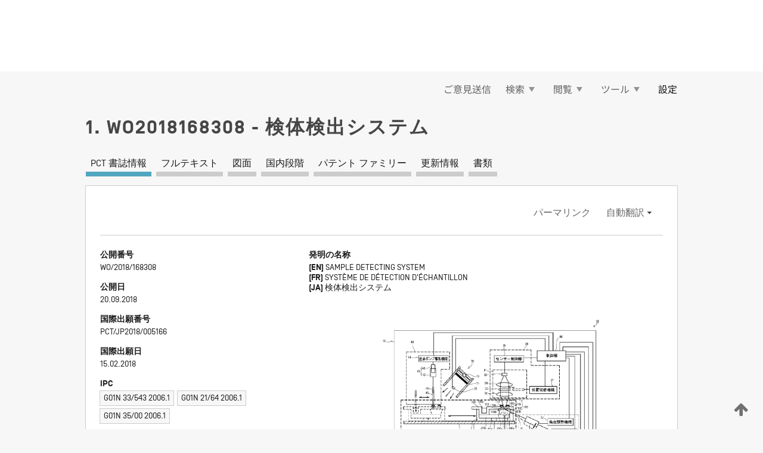

--- FILE ---
content_type: text/html;charset=UTF-8
request_url: https://patentscope.wipo.int/search/ja/detail.jsf?docId=WO2018168308
body_size: 22384
content:
<!DOCTYPE html>
<html xmlns="http://www.w3.org/1999/xhtml"><head id="j_idt4792">
	<meta http-equiv="X-UA-Compatible" content="IE=edge" />
	<meta lang="ja" http-equiv="Content-Type" content="text/html;charset=utf-8" charset="utf-8" />

	
	<meta name="viewport" content="width=device-width, initial-scale=1.0, minimum-scale=1.0, maximum-scale=1.0" />
	
	<meta name="apple-mobile-web-app-capable" content="yes" />
	
	<meta name="apple-mobile-web-app-status-bar-style" content="black-translucent" />
		<meta name="Description" content="This patent search tool allows you not only to search the PCT database of about 2 million International Applications but also the worldwide patent collections. This search facility features: flexible search syntax; automatic word stemming and relevance ranking; as well as graphical results." />

   <meta name="language" content="ja" />
   <meta name="applicationId" content="WO2018168308" />
   <meta name="keywords" content="検体検出システム" />
   <meta name="description" content="［課題］センサーチップにおける温度勾配や温度ムラを抑制し、また、検体検出装置が設置された環境温度に寄らず、より高精度に反応部の温度を制御することができる検体検出システムを提供する。 ［解決手段］センサーチップに対して接触して配置される接触式温調ユニットと、センサーチップに対して非接触に配置される非接触式温調ユニットとを備え、接触式温調ユニットは、第１温調手段と、該第１温調手段とセンサーチップとの間の温度を測定する第１温度センサーとを備え、第１温度センサーの出力値と所定の第１温調手段目標温度とに基づき第１温調手段をフィードバック制御し、非接触式温調ユニットは、第２温調手段と、第２温調手段とセンサーチップとの間の温度を測定する第２温度センサーとを備え、第２温度センサーの出力値と所定の第２温調手段目標温度とに基づき第２温調手段をフィードバック制御する。" /><link rel="alternate" hreflang="ja" href="https://patentscope.wipo.int/search/ja/WO2018168308" /><link rel="alternate" hreflang="en" href="https://patentscope.wipo.int/search/en/WO2018168308" /><link rel="alternate" hreflang="fr" href="https://patentscope.wipo.int/search/fr/WO2018168308" />

      <meta name="DC.type" content="Patent Application" />
      <meta name="DC.title" content="検体検出システム" />
      <meta name="DC.identifier" content="WO2018168308" />
         <meta name="DC.creator" scheme="inventor" content="NODA Tetsuya" />
         <meta name="DC.creator" scheme="inventor" content="IWASHITA Atsuo" />
         <meta name="DC.creator" scheme="inventor" content="SHOUJI Yuuya" />
         <meta name="DC.contributor" scheme="assignee" content="KONICA MINOLTA, INC." />

      <meta name="DC.date" scheme="issued" content="2018-09-20" />
		<meta name="Cache-Control" content="no-cache,no-store,must-revalidate" />
		<meta name="Expires" content="0" />
		<meta name="Pragma" content="no-cache" />
	
	<title>WO2018168308 検体検出システム</title><link type="text/css" rel="stylesheet" href="/search/javax.faces.resource/theme.css.jsf?ln=primefaces-wipo" /><link type="text/css" rel="stylesheet" href="/search/javax.faces.resource/primefaces/fa/font-awesome.css.xhtml" /><script type="text/javascript" src="/search/javax.faces.resource/omnifaces.js.jsf?ln=omnifaces&amp;v=2.6.9"></script><link type="text/css" rel="stylesheet" href="/search/javax.faces.resource/css/components.css.jsf?ln=w-ps-cc" /><link type="text/css" rel="stylesheet" href="/search/javax.faces.resource/css/components.css.jsf?ln=ps-cc" /><link type="text/css" rel="stylesheet" href="/search/javax.faces.resource/css/common/common.css.jsf" /><link type="text/css" rel="stylesheet" href="/search/javax.faces.resource/css/common/primefaces-custom.css.jsf" /><link type="text/css" rel="stylesheet" href="/search/javax.faces.resource/css/common/wfaces-custom.css.jsf" /><link type="text/css" rel="stylesheet" href="/search/javax.faces.resource/css/wipo/ps-ulf-compatibility.css.jsf" /><link type="text/css" rel="stylesheet" href="/search/javax.faces.resource/css/detail.css.jsf" /><link type="text/css" rel="stylesheet" href="/search/javax.faces.resource/css/machine-translation.css.jsf" /><link type="text/css" rel="stylesheet" href="/search/javax.faces.resource/css/lightbox-ps.css.jsf?ln=lightbox" /><link type="text/css" rel="stylesheet" href="/search/javax.faces.resource/primefaces/components.css.xhtml" /><script type="text/javascript" src="/search/javax.faces.resource/primefaces/jquery/jquery.js.xhtml"></script><script type="text/javascript" src="/search/javax.faces.resource/primefaces/core.js.xhtml"></script><script type="text/javascript" src="/search/javax.faces.resource/primefaces/components.js.xhtml"></script><script type="text/javascript" src="/search/javax.faces.resource/primefaces/jquery/jquery-plugins.js.xhtml"></script><script type="text/javascript" src="/search/javax.faces.resource/jsf.js.jsf?ln=javax.faces"></script><link type="text/css" rel="stylesheet" href="/search/javax.faces.resource/primefaces/timeline/timeline.css.xhtml" /><script type="text/javascript" src="/search/javax.faces.resource/primefaces/timeline/timeline.js.xhtml"></script><script type="text/javascript" src="/search/javax.faces.resource/hotkey/hotkey.js.jsf?ln=primefaces&amp;v=6.1"></script><style type="text/css">
		/*	When the drawerTriggering element has a top/bottom padding/margin (as the mainmenu items), 
			the position of the drawer must be updated correspondignly.*/
		.settings-drawer.b-drawer.wf-drawer-fix-position {
			top: -0.75rem;
		}	
	</style><style type="text/css">
		/*	When the drawerTriggering element has a top/bottom padding/margin (as the mainmenu items), 
			the position of the drawer must be updated correspondignly.*/
		.feedback-drawer.b-drawer.wf-drawer-fix-position {
			top: -0.75rem;
		}
		
		.feedback-message {
			margin-top: 1rem;
		}
	</style><style type="text/css">
		/*	When the drawerTriggering element has a top/bottom padding/margin (as the mainmenu items), 
			the position of the drawer must be updated correspondignly.*/
		.feedback-drawer.b-drawer.wf-drawer-fix-position {
			top: -0.75rem;
		}
	</style><script type="text/javascript">if(window.PrimeFaces){PrimeFaces.settings.locale='ja';}</script>
		<link href="/search/javax.faces.resource/w/css/wfaces.css.xhtml?v=1.0&amp;b=" rel="stylesheet" />
      <link rel="stylesheet" type="text/css" href="/search/javax.faces.resource/css/detail/WO2018168308.css?P22-MKJJWB-67557" />




	<script>
		var APP_CTX='/search';
	</script>
		<script src="/search/javax.faces.resource/w/js/wfaces.js.xhtml?v=1.0&amp;b="></script><script type="text/javascript">
		epctmsg.lbl_designations_specific="特定";
		epctmsg.lbl_designations_none="なし";
		epctmsg.lbl_designations_all="すべて";
		epctmsg.lbl_designations_changeSelec="選択を変更";
		epctmsg.lbl_designations_chooseDesig="追記欄に記載する指定国を選択";
		epctmsg.no_results_text="次に一致する結果なし:";
	</script><script type="text/javascript" src="/search/javax.faces.resource/js/psa.js.jsf"></script>
			<script src="https://webcomponents.wipo.int/polyfills/webcomponents-loader.js"></script>
	  		
	  		<script src="https://webcomponents.wipo.int/wipo-navbar/wipo-navbar.js"></script><script type="text/javascript" src="/search/javax.faces.resource/js/components.js.jsf?ln=w-ps-cc"></script>
      <script type="text/javascript">
	      const MAX_CHEMICAL_TEXT_TAB_INDEX = -1;
	      const SEARCH_REPORT_TAB_INDEX = -1;
         var taptaUrl= false;
      </script>
      
      <script id="taptaWidgetUrl" src="https://patentscope.wipo.int/translate/widget/app.js" data-mt-widget-site="patentscope"></script><script type="text/javascript" src="/search/javax.faces.resource/lightbox/js/lightbox-ps.js.jsf"></script><script type="text/javascript" src="/search/javax.faces.resource/lightbox/js/jqueryrotate.min.js.jsf"></script>
      
      <script src="/search/resources/js/lib/require.js" type="text/javascript" charset="utf-8"></script><script type="text/javascript" src="/search/javax.faces.resource/js/detail.js.jsf"></script></head><body dir="ltr">
<div class="wf-overlayPanel"></div><div id="pageBlockUI" class="ui-blockui-content ui-widget ui-widget-content ui-corner-all ui-helper-hidden ui-shadow">
	<div class="b-infobox b-infobox--has-spinner">
	  <h4 class="b-infobox__title">
	    処理中
	  </h4>
	  <div class="b-infobox__text">
	    <p>
	    	しばらくお待ちください...
	    </p>
	  </div>
	</div></div><script id="pageBlockUI_s" type="text/javascript">$(function(){PrimeFaces.cw("BlockUI","widget_pageBlockUI",{id:"pageBlockUI",block:"@(.b-page)"});});</script>
<div class="b-page b-page--application">
	<div class="b-navigation b-navigation--has-close"><wipo-navbar appId='app-0072' applicationName='PATENTSCOPE' applicationLink='/search/ja' applicationCategory='patents' login='/search/wiposso/login' logout='/search/wiposso/logout' sso='unauthenticated' language='ja' languageOptions='[{"code":"en","name":null,"link":"/search/en/detail.jsf?docId=WO2018168308","targetTab":null},{"code":"fr","name":null,"link":"/search/fr/detail.jsf?docId=WO2018168308","targetTab":null},{"code":"de","name":null,"link":"/search/de/detail.jsf?docId=WO2018168308","targetTab":null},{"code":"es","name":null,"link":"/search/es/detail.jsf?docId=WO2018168308","targetTab":null},{"code":"pt","name":null,"link":"/search/pt/detail.jsf?docId=WO2018168308","targetTab":null},{"code":"ru","name":null,"link":"/search/ru/detail.jsf?docId=WO2018168308","targetTab":null},{"code":"ja","name":null,"link":null,"targetTab":null},{"code":"zh","name":null,"link":"/search/zh/detail.jsf?docId=WO2018168308","targetTab":null},{"code":"ko","name":null,"link":"/search/ko/detail.jsf?docId=WO2018168308","targetTab":null},{"code":"ar","name":null,"link":"/search/ar/detail.jsf?docId=WO2018168308","targetTab":null}]' userOptions='[{"code":null,"name":"最近実行した検索","link":"/search/ja/reg/user_session_queries.jsf","targetTab":"_self"},{"code":null,"name":"保存した検索条件","link":"/search/ja/reg/user_queries.jsf","targetTab":"_self"},{"code":null,"name":"マーカッシュ構造検索 (バッチ処理)","link":"/search/ja/chemc/batches.jsf","targetTab":"_self"},{"code":null,"name":"出願のウォッチリスト","link":"/search/ja/reg/watching.jsf","targetTab":"_self"}]' helpOptions='[{"code":"contact","name":null,"link":"https://www3.wipo.int/contact/en/area.jsp?area=patentscope-db","targetTab":null},{"code":"faq","name":null,"link":"https://www.wipo.int/patentscope/en/faqs_patentscope.html","targetTab":null}]' helpMore='[{"code":null,"name":"PATENTSCOPE ユーザコミュニティ","link":"https://www.linkedin.com/groups/9811620/","targetTab":"_blank"},{"code":null,"name":"PATENTSCOPE ヘルプ","link":"/search/ja/help/help.jsf","targetTab":"_self"},{"code":null,"name":"ご利用条件","link":"https://www.wipo.int/patentscope/en/data/terms_patentscope.html","targetTab":"_blank"},{"code":null,"name":"プライバシーポリシー","link":"https://www.wipo.int/tools/ja/privacy_policy-ipportal.html","targetTab":"_blank"}]' hide-search='true'><div style='background:black; height: 48px; width: 100%'></div></wipo-navbar>

	<div class="ps-mainmenu--container">
<form id="formMainMenu" name="formMainMenu" method="post" action="/search/ja/detail.jsf?docId=WO2018168308" enctype="application/x-www-form-urlencoded">
<input type="hidden" name="formMainMenu" value="formMainMenu" />

	
	
			<div class="ps-mainmenu">

				<div class="ps-mainmenu--item">
				</div>
				
				<div class="ps-mainmenu--item">
	
	<div class="ps-drawer-trigger b-pointer b-pointer--is-toggle" aria-controls="feedback_drawer"><a id="formMainMenu:feedbackLink" href="#" onclick="mojarra.ab(this,event,'action',0,'feedbackForm');return false">ご意見送信</a>
	</div>
				</div>
			
				<div class="ps-mainmenu--item">
		<button id="formMainMenu:triggerSearchMenu" class="ps-plain-button " type="button">検索
			<span class="icon-wrapper small-arrow-down-icon"></span>
		</button><div id="formMainMenu:j_idt4908" class="ui-menu ui-menu-dynamic ui-widget ui-widget-content ui-corner-all ui-helper-clearfix ui-shadow ps-mainmenu--submenu" role="menu"><div tabindex="0" class="ui-helper-hidden-accessible"></div><ul class="ui-menu-list ui-helper-reset"><li class="ui-menuitem ui-widget ui-corner-all" role="menuitem"><a tabindex="-1" id="formMainMenu:simpleSearch" class="ui-menuitem-link ui-corner-all" href="#" onclick="document.location.href='/search/ja/search.jsf';PrimeFaces.ab({s:&quot;formMainMenu:simpleSearch&quot;,f:&quot;formMainMenu&quot;});return false;"><span class="ui-menuitem-text">簡易検索</span></a></li><li class="ui-menuitem ui-widget ui-corner-all" role="menuitem"><a tabindex="-1" id="formMainMenu:advancedSearch" class="ui-menuitem-link ui-corner-all" href="#" onclick="document.location.href='/search/ja/advancedSearch.jsf';PrimeFaces.ab({s:&quot;formMainMenu:advancedSearch&quot;,f:&quot;formMainMenu&quot;});return false;"><span class="ui-menuitem-text">詳細検索</span></a></li><li class="ui-menuitem ui-widget ui-corner-all" role="menuitem"><a tabindex="-1" id="formMainMenu:structuredSearch" class="ui-menuitem-link ui-corner-all" href="#" onclick="document.location.href='/search/ja/structuredSearch.jsf';PrimeFaces.ab({s:&quot;formMainMenu:structuredSearch&quot;,f:&quot;formMainMenu&quot;});return false;"><span class="ui-menuitem-text">構造化検索</span></a></li><li class="ui-menuitem ui-widget ui-corner-all" role="menuitem"><a tabindex="-1" id="formMainMenu:clir" class="ui-menuitem-link ui-corner-all" href="#" onclick="document.location.href='/search/ja/clir/clir.jsf';PrimeFaces.ab({s:&quot;formMainMenu:clir&quot;,f:&quot;formMainMenu&quot;});return false;"><span class="ui-menuitem-text">多言語検索拡張 (CLIR)</span></a></li><li class="ui-menuitem ui-widget ui-corner-all" role="menuitem"><a tabindex="-1" class="ui-menuitem-link ui-corner-all" href="#" onclick="document.location.href='/search/ja/chemc/chemc.jsf';PrimeFaces.ab({s:&quot;formMainMenu:j_idt4909&quot;,f:&quot;formMainMenu&quot;});return false;"><span class="ui-menuitem-text">化学化合物 (ログインが必要です)</span></a></li></ul></div><script id="formMainMenu:j_idt4908_s" type="text/javascript">$(function(){PrimeFaces.cw("PlainMenu","widget_formMainMenu_j_idt4908",{id:"formMainMenu:j_idt4908",overlay:true,my:"left top",at:"left bottom",trigger:"formMainMenu:triggerSearchMenu",triggerEvent:"click"});});</script>
				</div>

	
				<div class="ps-mainmenu--item">
		<button id="formMainMenu:triggerBrowseMenu" class="ps-plain-button " type="button">閲覧
			<span class="icon-wrapper small-arrow-down-icon"></span>
		</button><div id="formMainMenu:j_idt4919" class="ui-menu ui-menu-dynamic ui-widget ui-widget-content ui-corner-all ui-helper-clearfix ui-shadow ui-menu-toggleable ps-mainmenu--submenu" role="menu"><div tabindex="0" class="ui-helper-hidden-accessible"></div><ul class="ui-menu-list ui-helper-reset"><li class="ui-menuitem ui-widget ui-corner-all" role="menuitem"><a tabindex="-1" id="formMainMenu:browseByWeek" class="ui-menuitem-link ui-corner-all" href="#" onclick="document.location.href='/search/ja/resultWeeklyBrowse.jsf';PrimeFaces.ab({s:&quot;formMainMenu:browseByWeek&quot;,f:&quot;formMainMenu&quot;});return false;"><span class="ui-menuitem-text">PCT 出願 (公開週別)</span></a></li><li class="ui-menuitem ui-widget ui-corner-all" role="menuitem"><a tabindex="-1" id="formMainMenu:pctBrowse" class="ui-menuitem-link ui-corner-all" href="#" onclick="document.location.href='/search/ja/pctBrowse.jsf';PrimeFaces.ab({s:&quot;formMainMenu:pctBrowse&quot;,f:&quot;formMainMenu&quot;});return false;"><span class="ui-menuitem-text">公報アーカイブ (ガゼット)</span></a></li><li class="ui-menuitem ui-widget ui-corner-all" role="menuitem"><a tabindex="-1" id="formMainMenu:sequenceListing" class="ui-menuitem-link ui-corner-all" href="#" onclick="document.location.href='/search/ja/sequences.jsf';PrimeFaces.ab({s:&quot;formMainMenu:sequenceListing&quot;,f:&quot;formMainMenu&quot;});return false;"><span class="ui-menuitem-text">配列表 (公開週別)</span></a></li><li id="formMainMenu:j_idt4920" class="ui-widget-header ui-corner-all"><h3><span class="ui-icon ui-icon-triangle-1-s"></span>国内段階移行</h3></li><li class="ui-menuitem ui-widget ui-corner-all ui-submenu-child" role="menuitem"><a tabindex="-1" id="formMainMenu:pctNPE" class="ui-menuitem-link ui-corner-all" href="/search/static/npe/npe.zip"><span class="ui-menuitem-text"><table>
<tbody>
<tr>
<td>国内段階移行 全てダウンロード</td>
<td><label class="icon-wrapper http-download-icon ps-left-space"></label></td>
<td>
									<a href="ftp://ftp.wipo.int/patentscope/pdf/npe/npe.zip" class="icon-wrapper ftp-download-icon ps-left-space"></a></td>
</tr>
</tbody>
</table>
</span></a></li><li class="ui-menuitem ui-widget ui-corner-all ui-submenu-child" role="menuitem"><a tabindex="-1" id="formMainMenu:pctNPEinc" class="ui-menuitem-link ui-corner-all" href="/search/static/npe/npe-incremental.zip"><span class="ui-menuitem-text"><table>
<tbody>
<tr>
<td>国内段階移行 増分ダウンロード (過去 7 日分)</td>
<td><label class="icon-wrapper http-download-icon ps-left-space"></label></td>
<td>
									<a href="ftp://ftp.wipo.int/patentscope/pdf/npe/npe-incremental.zip" class="icon-wrapper ftp-download-icon ps-left-space"></a></td>
</tr>
</tbody>
</table>
</span></a></li><li id="formMainMenu:j_idt4929" class="ui-widget-header ui-corner-all"><h3><span class="ui-icon ui-icon-triangle-1-s"></span>公報目録 (オーソリティ ファイル)</h3></li><li class="ui-menuitem ui-widget ui-corner-all ui-submenu-child" role="menuitem"><a tabindex="-1" id="formMainMenu:authorityFileST37" class="ui-menuitem-link ui-corner-all" href="/search/static/authority/WO_AF.zip"><span class="ui-menuitem-text"><table>
<tbody>
<tr>
<td>公報目録 (オーソリティ ファイル) WIPO 標準 ST.37 準拠ファイルをダウンロード</td>
<td><label class="icon-wrapper http-download-icon ps-left-space"></label></td>
<td>
									<a href="ftp://ftp.wipo.int/patentscope/pdf/gazette/WO_AF.zip" class="icon-wrapper ftp-download-icon ps-left-space"></a></td>
</tr>
</tbody>
</table>
</span></a></li></ul></div><script id="formMainMenu:j_idt4919_s" type="text/javascript">$(function(){PrimeFaces.cw("PlainMenu","widget_formMainMenu_j_idt4919",{id:"formMainMenu:j_idt4919",toggleable:true,overlay:true,my:"left top",at:"left bottom",trigger:"formMainMenu:triggerBrowseMenu",triggerEvent:"click"});});</script>
		
				</div><div id="formMainMenu:toolsMainMenu" class="ps-mainmenu--item js-multiDocumentDownloadEnabled">
		<button id="formMainMenu:triggerToolsMenu" class="ps-plain-button " type="button">ツール
			<span class="icon-wrapper small-arrow-down-icon"></span>
		</button><div id="formMainMenu:j_idt4943" class="ui-menu ui-menu-dynamic ui-widget ui-widget-content ui-corner-all ui-helper-clearfix ui-shadow ps-mainmenu--submenu" role="menu"><div tabindex="0" class="ui-helper-hidden-accessible"></div><ul class="ui-menu-list ui-helper-reset"><li class="ui-menuitem ui-widget ui-corner-all" role="menuitem"><a tabindex="-1" class="ui-menuitem-link ui-corner-all" href="https://patentscope.wipo.int/translate/translate.jsf?interfaceLanguage=ja" target="_blank"><span class="ui-menuitem-text">WIPO 翻訳</span></a></li><li class="ui-menuitem ui-widget ui-corner-all" role="menuitem"><a tabindex="-1" class="ui-menuitem-link ui-corner-all" href="https://wipopearl.wipo.int/ja/linguistic" target="_blank"><span class="ui-menuitem-text">WIPO Pearl</span></a></li><li class="ui-menuitem ui-widget ui-corner-all" role="menuitem"><a tabindex="-1" id="formMainMenu:greenInventory" class="ui-menuitem-link ui-corner-all" href="https://www.wipo.int/classifications/ipc/green-inventory/home" target="_blank"><span class="ui-menuitem-text">IPC Green Inventory</span></a></li><li class="ui-menuitem ui-widget ui-corner-all" role="menuitem"><a tabindex="-1" id="formMainMenu:aiIndexEn" class="ui-menuitem-link ui-corner-all" href="https://www.wipo.int/tech_trends/en/artificial_intelligence/patentscope.html" target="_blank"><span class="ui-menuitem-text">AI (人工知能) 検索インデックス</span></a></li><li class="ui-menuitem ui-widget ui-corner-all" role="menuitem"><a tabindex="-1" id="formMainMenu:covid19" class="ui-menuitem-link ui-corner-all" href="#" onclick="document.location.href='/search/ja/covid19.jsf';PrimeFaces.ab({s:&quot;formMainMenu:covid19&quot;,f:&quot;formMainMenu&quot;});return false;"><span class="ui-menuitem-text">COVID-19 検索インデックス</span></a></li><li class="ui-menuitem ui-widget ui-corner-all" role="menuitem"><a tabindex="-1" id="formMainMenu:sdg" class="ui-menuitem-link ui-corner-all" href="#" onclick="document.location.href='/search/ja/sdg.jsf';PrimeFaces.ab({s:&quot;formMainMenu:sdg&quot;,f:&quot;formMainMenu&quot;});return false;"><span class="ui-menuitem-text">SDGs</span></a></li><li class="ui-menuitem ui-widget ui-corner-all" role="menuitem"><a tabindex="-1" class="ui-menuitem-link ui-corner-all" href="https://www.wipo.int/patent_register_portal" target="_blank"><span class="ui-menuitem-text">特許登録簿ポータル</span></a></li></ul></div><script id="formMainMenu:j_idt4943_s" type="text/javascript">$(function(){PrimeFaces.cw("PlainMenu","widget_formMainMenu_j_idt4943",{id:"formMainMenu:j_idt4943",overlay:true,my:"left top",at:"left bottom",trigger:"formMainMenu:triggerToolsMenu",triggerEvent:"click"});});</script></div>
	
	
				<div class="ps-mainmenu--item">
	
	<div class="ps-drawer-trigger b-pointer b-pointer--is-toggle" aria-controls="settings_drawer">
						<span>設定</span>
	</div>
				</div>
				
		    </div><input type="hidden" name="javax.faces.ViewState" id="j_id1:javax.faces.ViewState:0" value="-2790884143560059443:2116612967533967493" autocomplete="off" />
</form>
	</div>
		<div id="settings_drawer" class="ps-drawer b-drawer b-workbench-filter-advanced     wf-drawer-fix-position      settings-drawer">

			<div class="b-drawer__step">
				<h2 class="b-drawer__title">設定</h2>
					<div class="b-drawer__title-actions"><button id="j_idt4962" name="j_idt4962" class="b-button" onclick="PrimeFaces.ab({s:&quot;j_idt4962&quot;,f:&quot;settingsForm&quot;,u:&quot;settingsForm&quot;});return false;" type="submit"><span class="ui-button-text ui-c">リセット</span></button><script id="j_idt4962_s" type="text/javascript">PrimeFaces.cw("CommandButton","widget_j_idt4962",{id:"j_idt4962"});</script><button id="j_idt4963" name="j_idt4963" class="b-button b-button--is-type_primary js-close-pointer js-close-button" onclick="onDrawerClose(this);" type="button" aria-controls="settings_drawer"><span class="ui-button-text ui-c">閉じる</span></button><script id="j_idt4963_s" type="text/javascript">PrimeFaces.cw("CommandButton","widget_j_idt4963",{id:"j_idt4963"});</script>
					</div>
			</div>

			<div class="ps-drawer--content">
<form id="settingsForm" name="settingsForm" method="post" action="/search/ja/detail.jsf?docId=WO2018168308" enctype="application/x-www-form-urlencoded">
<input type="hidden" name="settingsForm" value="settingsForm" />
<div id="settingsForm:j_idt4965" class="ui-tabmenu ui-widget ui-widget-content ui-corner-all ps-tabmenu ps-tabmenu--is-plain"><ul class="ui-tabmenu-nav ui-helper-reset ui-helper-clearfix ui-widget-header ui-corner-all" role="tablist"><li class="ui-tabmenuitem ui-state-default ui-state-active ui-corner-top" role="tab" aria-expanded="true" aria-selected="true"><a tabindex="-1" class="ui-menuitem-link ui-corner-all" href="#" onclick="PrimeFaces.ab({s:&quot;settingsForm:j_idt4966&quot;,u:&quot;settingsForm&quot;,f:&quot;settingsForm&quot;});return false;"><span class="ui-menuitem-text">検索</span></a></li><li class="ui-tabmenuitem ui-state-default ui-corner-top" role="tab" aria-expanded="false" aria-selected="false"><a tabindex="-1" class="ui-menuitem-link ui-corner-all" href="#" onclick="PrimeFaces.ab({s:&quot;settingsForm:j_idt4967&quot;,u:&quot;settingsForm&quot;,f:&quot;settingsForm&quot;});return false;"><span class="ui-menuitem-text">官庁</span></a></li><li class="ui-tabmenuitem ui-state-default ui-corner-top" role="tab" aria-expanded="false" aria-selected="false"><a tabindex="-1" class="ui-menuitem-link ui-corner-all" href="#" onclick="PrimeFaces.ab({s:&quot;settingsForm:j_idt4968&quot;,u:&quot;settingsForm&quot;,f:&quot;settingsForm&quot;});return false;"><span class="ui-menuitem-text">結果表示</span></a></li><li class="ui-tabmenuitem ui-state-default ui-corner-top" role="tab" aria-expanded="false" aria-selected="false"><a tabindex="-1" class="ui-menuitem-link ui-corner-all" href="#" onclick="PrimeFaces.ab({s:&quot;settingsForm:j_idt4969&quot;,u:&quot;settingsForm&quot;,f:&quot;settingsForm&quot;});return false;"><span class="ui-menuitem-text">ダウンロード</span></a></li><li class="ui-tabmenuitem ui-state-default ui-corner-top" role="tab" aria-expanded="false" aria-selected="false"><a tabindex="-1" class="ui-menuitem-link ui-corner-all" href="#" onclick="PrimeFaces.ab({s:&quot;settingsForm:j_idt4970&quot;,u:&quot;settingsForm&quot;,f:&quot;settingsForm&quot;});return false;"><span class="ui-menuitem-text">操作画面</span></a></li></ul></div><script id="settingsForm:j_idt4965_s" type="text/javascript">PrimeFaces.cw("TabMenu","widget_settingsForm_j_idt4965",{id:"settingsForm:j_idt4965"});</script><div id="settingsForm:querySection" class="ui-outputpanel ui-widget">
	<div id="settingsForm:j_idt4972" class="b-edit-panel">
		<div class="b-edit-panel__content">

	<div id="settingsForm:j_idt4973" class="b-edit-panel__section-group">
		<div class="b-edit-panel__section b-view-panel__section--slots_two">
    
    <div id="settingsForm:j_idt4974" class="b-view-panel__slot w-slot">
	<div id="settingsForm:queryLanguage">
		<div class="b-input b-input-dropdown b-input--has-floatlabel b-input--is-select                         ">
	
			<div class="b-input__table">
				<div class="b-input__table-td b-input__table-td__dropdown">
					<label class="b-input__label b-input__label"><label>検索言語</label>
					</label><select id="settingsForm:queryLanguage:input" name="settingsForm:queryLanguage:input" class="b-input__input b-input__dropdown-input" size="1" onselect="" tabindex="" onchange="PrimeFaces.ab({s:this,e:&quot;change&quot;,p:&quot;settingsForm:queryLanguage:input&quot;,u:&quot;@(.js-searchTextLanguage-option)&quot;});">	<option value="ar">アラビア語</option>
	<option value="it">イタリア語</option>
	<option value="id">インドネシア語</option>
	<option value="et">エストニア語</option>
	<option value="nl">オランダ語</option>
	<option value="kk">カザフ語</option>
	<option value="el">ギリシャ語</option>
	<option value="kh">クメール語</option>
	<option value="hr">クロアチア語</option>
	<option value="ge">ジョージア語</option>
	<option value="sv">スウェーデン語</option>
	<option value="es">スペイン語</option>
	<option value="sk">スロバキア語</option>
	<option value="sr">セルビア語</option>
	<option value="th">タイ語</option>
	<option value="cs">チェコ語</option>
	<option value="da">デンマーク語</option>
	<option value="tr">トルコ語</option>
	<option value="de">ドイツ語</option>
	<option value="no">ノルウェー語</option>
	<option value="hu">ハンガリー語</option>
	<option value="fi">フィンランド語</option>
	<option value="fr">フランス語</option>
	<option value="bg">ブルガリア語</option>
	<option value="he">ヘブライ語</option>
	<option value="vn">ベトナム語</option>
	<option value="pt">ポルトガル語</option>
	<option value="pl">ポーランド語</option>
	<option value="ms">マレー語</option>
	<option value="lo">ラオス語</option>
	<option value="lv">ラトビア語</option>
	<option value="lt">リトアニア語 </option>
	<option value="ro">ルーマニア語</option>
	<option value="ru">ロシア語</option>
	<option value="zh">中国語</option>
	<option value="ja">日本語</option>
	<option value="en">英語</option>
	<option value="ko">韓国語</option>
	<option value="GUI" selected="selected">既定値</option>
</select>
	
				</div>
			</div><div id="settingsForm:queryLanguage:error"></div><div id="settingsForm:queryLanguage:info"></div>
		</div>
	</div>
	</div>
			
		</div>
	</div>

	<div id="settingsForm:j_idt5035" class="b-edit-panel__section-group">
		<div class="b-edit-panel__section b-view-panel__section--slots_three">
    
    <div id="settingsForm:j_idt5036" class="b-view-panel__slot w-slot">
	<div id="settingsForm:stemmingOption">
		
		<div class="b-input b-input-checkbox                    ">
			<div class="b-input__checkbox-input">
				<fieldset class="b-input__checkbox-group">
      				<div class="b-input__table">
						<label class="b-input__checkbox-item b-input__table-tr"><input id="settingsForm:stemmingOption:input" type="checkbox" name="settingsForm:stemmingOption:input" checked="checked" tabindex="" onclick="PrimeFaces.ab({s:this,e:&quot;click&quot;,p:&quot;settingsForm:stemmingOption:input&quot;,u:&quot;@(.js-stemming-option)&quot;});" />
							<span class="b-input__checkbox-item-text b-input__table-td b-input__checkbox-input-label">語幹処理
							</span>
						</label>
					</div>
				</fieldset>
			</div><div id="settingsForm:stemmingOption:error"></div><div id="settingsForm:stemmingOption:info"></div>
	</div>
	</div>
	</div>
    
    <div id="settingsForm:j_idt5056" class="b-view-panel__slot w-slot">
	<div id="settingsForm:singleFamilyMemberOption">
		
		<div class="b-input b-input-checkbox                    ">
			<div class="b-input__checkbox-input">
				<fieldset class="b-input__checkbox-group">
      				<div class="b-input__table">
						<label class="b-input__checkbox-item b-input__table-tr"><input id="settingsForm:singleFamilyMemberOption:input" type="checkbox" name="settingsForm:singleFamilyMemberOption:input" tabindex="" onclick="PrimeFaces.ab({s:this,e:&quot;click&quot;,p:&quot;settingsForm:singleFamilyMemberOption:input&quot;,u:&quot;@(.js-singleFamilyMember-option)&quot;});" />
							<span class="b-input__checkbox-item-text b-input__table-td b-input__checkbox-input-label">同じパテント ファミリーに属する文献は 1 つにまとめて表示する
							</span>
						</label>
					</div>
				</fieldset>
			</div><div id="settingsForm:singleFamilyMemberOption:error"></div><div id="settingsForm:singleFamilyMemberOption:info"></div>
	</div>
	</div>
	</div>
    
    <div id="settingsForm:j_idt5076" class="b-view-panel__slot w-slot">
	<div id="settingsForm:includeNplOption">
		
		<div class="b-input b-input-checkbox                    ">
			<div class="b-input__checkbox-input">
				<fieldset class="b-input__checkbox-group">
      				<div class="b-input__table">
						<label class="b-input__checkbox-item b-input__table-tr"><input id="settingsForm:includeNplOption:input" type="checkbox" name="settingsForm:includeNplOption:input" tabindex="" onclick="PrimeFaces.ab({s:this,e:&quot;click&quot;,p:&quot;settingsForm:includeNplOption:input&quot;,u:&quot;@(.js-includeNPL-option)&quot;});" />
							<span class="b-input__checkbox-item-text b-input__table-td b-input__checkbox-input-label">非特許文献 (NPL) を含める
							</span>
						</label>
					</div>
				</fieldset>
			</div><div id="settingsForm:includeNplOption:error"></div><div id="settingsForm:includeNplOption:info"></div>
	</div>
	</div>
	</div>
			
		</div>
	</div>

	<div id="settingsForm:j_idt5113" class="b-edit-panel__section-group">
		<div class="b-edit-panel__section b-view-panel__section--slots_three">
    
    <div id="settingsForm:j_idt5114" class="b-view-panel__slot w-slot">
	<div id="settingsForm:sortOption">
		<div class="b-input b-input-dropdown b-input--has-floatlabel b-input--is-select                         ">
	
			<div class="b-input__table">
				<div class="b-input__table-td b-input__table-td__dropdown">
					<label class="b-input__label b-input__label">並び替え
					</label><select id="settingsForm:sortOption:input" name="settingsForm:sortOption:input" class="b-input__input b-input__dropdown-input" size="1" onselect="" tabindex="" onchange="mojarra.ab(this,event,'change',0,0)">	<option value="-score" selected="selected">関連性</option>
	<option value="-DP">公開日 (新しい順)</option>
	<option value="+DP">公開日 (古い順)</option>
	<option value="-AD">出願日 (新しい順)</option>
	<option value="+AD">出願日 (古い順)</option>
</select>
	
				</div>
			</div><div id="settingsForm:sortOption:error"></div><div id="settingsForm:sortOption:info"></div>
		</div>
	</div>
	</div>
    
    <div id="settingsForm:j_idt5136" class="b-view-panel__slot w-slot">
	<div id="settingsForm:lengthOption">
		<div class="b-input b-input-dropdown b-input--has-floatlabel b-input--is-select                         ">
	
			<div class="b-input__table">
				<div class="b-input__table-td b-input__table-td__dropdown">
					<label class="b-input__label b-input__label"><label>表示件数</label>
					</label><select id="settingsForm:lengthOption:input" name="settingsForm:lengthOption:input" class="b-input__input b-input__dropdown-input" size="1" onselect="" tabindex="" onchange="mojarra.ab(this,event,'change',0,0)">	<option value="10" selected="selected">10</option>
	<option value="50">50</option>
	<option value="100">100</option>
	<option value="200">200</option>
</select>
	
				</div>
			</div><div id="settingsForm:lengthOption:error"></div><div id="settingsForm:lengthOption:info"></div>
		</div>
	</div>
	</div>
    
    <div id="settingsForm:j_idt5161" class="b-view-panel__slot w-slot">
	<div id="settingsForm:j_idt5162">
		<div class="b-input b-input-dropdown b-input--has-floatlabel b-input--is-select                         ">
	
			<div class="b-input__table">
				<div class="b-input__table-td b-input__table-td__dropdown">
					<label class="b-input__label b-input__label">結果一覧表示
					</label><select id="settingsForm:j_idt5162:input" name="settingsForm:j_idt5162:input" class="b-input__input b-input__dropdown-input" size="1" onselect="" tabindex="" onchange="mojarra.ab(this,event,'change',0,0)">	<option value="SIMPLE_VIEW">簡易表示</option>
	<option value="DOUBLE_VIEW">コンパクト表示</option>
	<option value="ALL_VIEW" selected="selected">詳細表示</option>
	<option value="ALL_VIEW_IMAGE">詳細表示 (図付き)</option>
	<option value="IMAGE_ONLY">図表示</option>
	<option value="MULTI_LANGS">対訳表示</option>
</select>
	
				</div>
			</div><div id="settingsForm:j_idt5162:error"></div><div id="settingsForm:j_idt5162:info"></div>
		</div>
	</div>
	</div>
			
		</div>
	</div>
		</div>
	</div></div><input type="hidden" name="javax.faces.ViewState" id="j_id1:javax.faces.ViewState:1" value="-2790884143560059443:2116612967533967493" autocomplete="off" />
</form>
			</div>
		</div>
		<div id="feedback_drawer" class="ps-drawer b-drawer b-workbench-filter-advanced     wf-drawer-fix-position      feedback-drawer">

			<div class="b-drawer__step">
				<h2 class="b-drawer__title">ご意見・ご感想</h2>
					<div class="b-drawer__title-actions"><button id="j_idt5771" name="j_idt5771" class="b-button js-close-pointer js-close-button" onclick="PrimeFaces.ab({s:&quot;j_idt5771&quot;,p:&quot;j_idt5771&quot;,u:&quot;feedbackForm&quot;});return false;" type="submit" aria-controls="feedback_drawer"><span class="ui-button-text ui-c">閉じる</span></button><script id="j_idt5771_s" type="text/javascript">PrimeFaces.cw("CommandButton","widget_j_idt5771",{id:"j_idt5771"});</script>
					</div>
			</div>

			<div class="ps-drawer--content">
<form id="feedbackForm" name="feedbackForm" method="post" action="/search/ja/detail.jsf?docId=WO2018168308" enctype="application/x-www-form-urlencoded">
<input type="hidden" name="feedbackForm" value="feedbackForm" />
<span id="feedbackForm:feedbackPanel">
			<div class="feedback-message"><p>PATENTSCOPE に関してご感想や「ここを改善してほしい」「ここを充実させてほしい」等のご要望がありましたら、是非お聞かせください。</p>
			</div>
	<div id="feedbackForm:j_idt5775" class="b-edit-panel">
		<div class="b-edit-panel__content">

	<div id="feedbackForm:j_idt5776" class="b-edit-panel__section-group">
		<div class="b-edit-panel__section ">
    
    <div id="feedbackForm:j_idt5777" class="b-view-panel__slot w-slot">
	<div id="feedbackForm:feedback">
		<div class="b-input b-input-text-area b-input--has-floatlabel      b-input--is-required                      ">
	
			<div class="b-input__table">
				<div class="b-input__table-td">
	
					<label class="b-input__label"><span class="ie-bg-label">内容</span></label><textarea id="feedbackForm:feedback:input" name="feedbackForm:feedback:input" cols="20" rows="3" tabindex="" maxlength="2147483647" style="overflow-y: auto; " aria-required="true" class="ui-inputfield ui-inputtextarea ui-widget ui-state-default ui-corner-all b-input__text-area-input  ui-inputtextarea-resizable"></textarea><script id="feedbackForm:feedback:input_s" type="text/javascript">$(function(){PrimeFaces.cw("InputTextarea","widget_feedbackForm_feedback_input",{id:"feedbackForm:feedback:input",autoResize:true,counter:"feedbackForm:feedback:display",counterTemplate:"残りの文字数: {0}"});});</script>
	
				</div>
			</div><div id="feedbackForm:feedback:error"></div><div id="feedbackForm:feedback:info"></div>
		</div>
	</div>
	<div id="feedbackForm:contactEmail">
		<div class="b-input b-input-text b-input--has-floatlabel       b-input--is-required                   ">
			<div class="b-input__table" style="width: 100%">
				<div class="b-input__table-td">
					<label class="b-input__label">連絡先のメール アドレス
					</label><input id="feedbackForm:contactEmail:input" type="text" name="feedbackForm:contactEmail:input" autocomplete="off" class="b-input__input b-input__text-input                       " onkeydown="" onkeyup="" style="" tabindex="" title="" />
				</div><div id="feedbackForm:contactEmail:buttons" class="b-input__button-wrapper"><button id="feedbackForm:contactEmail:j_idt5802" name="feedbackForm:contactEmail:j_idt5802" class="b-button b-button--is-type_primary" onclick="PrimeFaces.ab({s:&quot;feedbackForm:contactEmail:j_idt5802&quot;,p:&quot;feedbackForm&quot;,u:&quot;feedbackForm&quot;,onco:function(xhr,status,args){if (args &amp;&amp; args.closeDrawer) { PSComponents.closeDrawer('feedback_drawer'); };}});return false;" type="submit"><span class="ui-button-text ui-c">送信</span></button><script id="feedbackForm:contactEmail:j_idt5802_s" type="text/javascript">PrimeFaces.cw("CommandButton","widget_feedbackForm_contactEmail_j_idt5802",{id:"feedbackForm:contactEmail:j_idt5802"});</script></div>
	
		     </div><div id="feedbackForm:contactEmail:error"></div><div id="feedbackForm:contactEmail:info"></div>
	    </div>
    </div>
	</div>
			
		</div>
	</div>
		</div>
	</div><span id="feedbackForm:j_idt5855"></span><script type="text/javascript">$(function(){PrimeFaces.focus('feedbackForm:feedback:input');});</script></span><input type="hidden" name="javax.faces.ViewState" id="j_id1:javax.faces.ViewState:2" value="-2790884143560059443:2116612967533967493" autocomplete="off" />
</form>
			</div>
		</div>
		<div id="goto_drawer" class="ps-drawer b-drawer b-workbench-filter-advanced     wf-drawer-fix-position      goto-drawer">

			<div class="b-drawer__step">
				<h2 class="b-drawer__title">出願の表示</h2>
			</div>

			<div class="ps-drawer--content">
<form id="gotoForm" name="gotoForm" method="post" action="/search/ja/detail.jsf?docId=WO2018168308" enctype="application/x-www-form-urlencoded">
<input type="hidden" name="gotoForm" value="gotoForm" />

	<div id="gotoForm:j_idt5884" class="b-edit-panel">
		<div class="b-edit-panel__content">

	<div id="gotoForm:j_idt5885" class="b-edit-panel__section-group">
		<div class="b-edit-panel__section ">
    
    <div id="gotoForm:j_idt5886" class="b-view-panel__slot w-slot">
	<div id="gotoForm:gotoApplicationNumber">
		<div class="b-input b-input-text b-input--has-floatlabel       b-input--is-required                   ">
			<div class="b-input__table" style="width: 100%">
				<div class="b-input__table-td">
					<label class="b-input__label">出願の ID/番号
					</label><input id="gotoForm:gotoApplicationNumber:input" type="text" name="gotoForm:gotoApplicationNumber:input" autocomplete="off" class="b-input__input b-input__text-input                       " onkeydown="if (event.keyCode == 13) {$('.js-goto-button').click(); return false;}" onkeyup="" style="" tabindex="" title="" />
				</div><div id="gotoForm:gotoApplicationNumber:buttons" class="b-input__button-wrapper"><button id="gotoForm:gotoApplicationNumber:j_idt5888" name="gotoForm:gotoApplicationNumber:j_idt5888" class="b-button-medium primary js-goto-button" onclick="PrimeFaces.ab({s:&quot;gotoForm:gotoApplicationNumber:j_idt5888&quot;,u:&quot;gotoForm&quot;});return false;" type="submit"><span class="ui-button-icon-left ui-icon ui-c b-icon b-icon--search"></span><span class="ui-button-text ui-c"></span></button><script id="gotoForm:gotoApplicationNumber:j_idt5888_s" type="text/javascript">PrimeFaces.cw("CommandButton","widget_gotoForm_gotoApplicationNumber_j_idt5888",{id:"gotoForm:gotoApplicationNumber:j_idt5888"});</script></div>
	
		     </div><div id="gotoForm:gotoApplicationNumber:error"></div><div id="gotoForm:gotoApplicationNumber:info"></div>
	    </div>
    </div>
	</div>
			
		</div>
	</div>
		</div>
	</div><span id="gotoForm:j_idt5941"></span><script type="text/javascript">$(function(){PrimeFaces.focus('gotoForm:gotoApplicationNumber');});</script><input type="hidden" name="javax.faces.ViewState" id="j_id1:javax.faces.ViewState:3" value="-2790884143560059443:2116612967533967493" autocomplete="off" />
</form>
			</div>
		</div>
		
		
		<div class="b-navigation-floater-bottom">
			<a class="fa fa-fw fa-arrow-up" style="text-decoration:none; float: right; color: #707070; font-size: 26px; margin: 20px;" onclick="wscrollToTop();"></a>
		</div>
		
	</div>
 
<div class="b-page-header">
<form id="headerForm" name="headerForm" method="post" action="/search/ja/detail.jsf" enctype="application/x-www-form-urlencoded">
<input type="hidden" name="headerForm" value="headerForm" />
<div id="headerForm:headerFormContent" class="ui-outputpanel ui-widget">
		
	  <h1 class="b-page-header__title js-toggle-portfolio">
						<div class="ps-page-header--subtitle">
							<div class="ps-page-header--subtitle--text">1. WO2018168308 - 検体検出システム</div>
							<div class="ps-page-header--subtitle--actions"></div>
						</div>   <span class="b-page-header__title-details"></span>
	  </h1>
	  
	  <div class="b-page-header__actions">
	    <div class="b-page-header__status-text"></div>
	          
	          
	      </div></div><input type="hidden" name="javax.faces.ViewState" id="j_id1:javax.faces.ViewState:4" value="-2790884143560059443:2116612967533967493" autocomplete="off" />
</form>
</div>


	
	
	
	<div id="popups">
	</div>
	
	
	
	
	<div class="c-left-watermark">
	</div>
		
		<div class="b-step b-pointer-scope">
	 
			 <div class="b-step__content">
		    	
		    	<div class="b-step__content-top">
			<div id="google_translate_element-detail" style="display:none">
			   <div style="display: flex; flex-wrap: nowrap">
                  
                  <span class="notranslate" style="color:black">Translated by Google</span>
                  <span class="icon-wrapper close-icon" onclick="location.reload()"></span>
               </div>        
			</div>
            
            <div id="mytable" class="detail-page-content" lang="ja">
<form id="detailMainForm" name="detailMainForm" method="post" action="/search/ja/detail.jsf?docId=WO2018168308" class="detail-form" enctype="application/x-www-form-urlencoded">
<input type="hidden" name="detailMainForm" value="detailMainForm" />
<div id="detailMainForm:j_idt6038" class="ui-outputpanel ui-widget"><div id="detailMainForm:MyTabViewId" class="ui-tabs ui-widget ui-widget-content ui-corner-all ui-hidden-container ui-tabs-top ps-tabmenu ps-tabmenu--is-plain" data-widget="_MyTabViewId"><ul class="ui-tabs-nav ui-helper-reset ui-widget-header ui-corner-all" role="tablist"><li class="ui-state-default ui-tabs-selected ui-state-active ui-corner-top" role="tab" aria-expanded="true" aria-selected="true"><a href="#detailMainForm:MyTabViewId:PCTBIBLIO" tabindex="-1">PCT 書誌情報</a></li><li class="ui-state-default ui-corner-top" role="tab" aria-expanded="false" aria-selected="false"><a href="#detailMainForm:MyTabViewId:FULLTEXT" tabindex="-1">フルテキスト</a></li><li class="ui-state-default ui-corner-top" role="tab" aria-expanded="false" aria-selected="false"><a href="#detailMainForm:MyTabViewId:DRAWINGS" tabindex="-1">図面</a></li><li class="ui-state-default ui-corner-top" role="tab" aria-expanded="false" aria-selected="false"><a href="#detailMainForm:MyTabViewId:NATIONALPHASE" tabindex="-1">国内段階</a></li><li class="ui-state-default ui-corner-top" role="tab" aria-expanded="false" aria-selected="false"><a href="#detailMainForm:MyTabViewId:FAMILY" tabindex="-1">パテント ファミリー</a></li><li class="ui-state-default ui-corner-top" role="tab" aria-expanded="false" aria-selected="false"><a href="#detailMainForm:MyTabViewId:NOTICES" tabindex="-1">更新情報</a></li><li class="ui-state-default ui-corner-top" role="tab" aria-expanded="false" aria-selected="false"><a href="#detailMainForm:MyTabViewId:PCTDOCUMENTS" tabindex="-1">書類</a></li></ul><div class="ui-tabs-panels"><div id="detailMainForm:MyTabViewId:PCTBIBLIO" class="ui-tabs-panel ui-widget-content ui-corner-bottom" role="tabpanel" aria-hidden="false"><div id="detailMainForm:MyTabViewId:j_idt6040" class="ui-outputpanel ui-widget detail-tab-content ">
		<div id="detailMainForm:MyTabViewId:j_idt6041" class="ps-panel ">
				<div class="ps-panel--header">
						<div class="ps-panel--header--text">
						</div>
						<div class="ps-panel--actions">
		<div id="detailMainForm:MyTabViewId:j_idt6044" class="ps-commands-bar ps-tracking-cmd">
		<div class="ps-commands-bar--item">
                  <a href="https://patentscope.wipo.int/search/ja/detail.jsf?docId=WO2018168308" title="パーマリンク">パーマリンク
                  </a>
		</div>
		<div class="ps-commands-bar--item">
                 <div class="google-position-0"></div>
		
		<div class="js-mt-position js-mt-position-biblio"></div><div id="detailMainForm:MyTabViewId:j_idt6070" class="ui-menu ui-menubar ui-widget ui-widget-content ui-corner-all ui-helper-clearfix mtMenuDetail" role="menubar"><div tabindex="0" class="ui-helper-hidden-accessible"></div><ul class="ui-menu-list ui-helper-reset"><li class="ui-widget ui-menuitem ui-corner-all ui-menu-parent" role="menuitem" aria-haspopup="true"><a href="#" class="ui-menuitem-link ui-submenu-link ui-corner-all" tabindex="-1"><span class="ui-menuitem-text">自動翻訳</span><span class="ui-icon ui-icon-triangle-1-s"></span></a><ul class="ui-widget-content ui-menu-list ui-corner-all ui-helper-clearfix ui-menu-child ui-shadow" role="menu"><li class="ui-widget ui-menuitem ui-corner-all ui-menu-parent" role="menuitem" aria-haspopup="true"><a href="#" class="ui-menuitem-link ui-submenu-link ui-corner-all" tabindex="-1"><span class="ui-menuitem-text">WIPO 翻訳</span><span class="ui-icon ui-icon-triangle-1-e"></span></a><ul class="ui-widget-content ui-menu-list ui-corner-all ui-helper-clearfix ui-menu-child ui-shadow" role="menu"><li class="ui-menuitem ui-widget ui-corner-all" role="menuitem"><a tabindex="-1" class="ui-menuitem-link ui-corner-all mtMenu-langugae" href="#" onclick="DetailCtrl.translateTab('biblio','ar','en','G01N 33/543');PrimeFaces.ab({s:&quot;detailMainForm:MyTabViewId:j_idt6070&quot;,g:false,pa:[{name:&quot;detailMainForm:MyTabViewId:j_idt6070_menuid&quot;,value:&quot;0_0_0&quot;}],f:&quot;detailMainForm&quot;});return false;"><span class="ui-menuitem-text">アラビア語</span></a></li><li class="ui-menuitem ui-widget ui-corner-all" role="menuitem"><a tabindex="-1" class="ui-menuitem-link ui-corner-all mtMenu-langugae" href="#" onclick="DetailCtrl.translateTab('biblio','it','en','G01N 33/543');PrimeFaces.ab({s:&quot;detailMainForm:MyTabViewId:j_idt6070&quot;,g:false,pa:[{name:&quot;detailMainForm:MyTabViewId:j_idt6070_menuid&quot;,value:&quot;0_0_1&quot;}],f:&quot;detailMainForm&quot;});return false;"><span class="ui-menuitem-text">イタリア語</span></a></li><li class="ui-menuitem ui-widget ui-corner-all" role="menuitem"><a tabindex="-1" class="ui-menuitem-link ui-corner-all mtMenu-langugae" href="#" onclick="DetailCtrl.translateTab('biblio','nl','en','G01N 33/543');PrimeFaces.ab({s:&quot;detailMainForm:MyTabViewId:j_idt6070&quot;,g:false,pa:[{name:&quot;detailMainForm:MyTabViewId:j_idt6070_menuid&quot;,value:&quot;0_0_2&quot;}],f:&quot;detailMainForm&quot;});return false;"><span class="ui-menuitem-text">オランダ語</span></a></li><li class="ui-menuitem ui-widget ui-corner-all" role="menuitem"><a tabindex="-1" class="ui-menuitem-link ui-corner-all mtMenu-langugae" href="#" onclick="DetailCtrl.translateTab('biblio','es','en','G01N 33/543');PrimeFaces.ab({s:&quot;detailMainForm:MyTabViewId:j_idt6070&quot;,g:false,pa:[{name:&quot;detailMainForm:MyTabViewId:j_idt6070_menuid&quot;,value:&quot;0_0_3&quot;}],f:&quot;detailMainForm&quot;});return false;"><span class="ui-menuitem-text">スペイン語</span></a></li><li class="ui-menuitem ui-widget ui-corner-all" role="menuitem"><a tabindex="-1" class="ui-menuitem-link ui-corner-all mtMenu-langugae" href="#" onclick="DetailCtrl.translateTab('biblio','sk','en','G01N 33/543');PrimeFaces.ab({s:&quot;detailMainForm:MyTabViewId:j_idt6070&quot;,g:false,pa:[{name:&quot;detailMainForm:MyTabViewId:j_idt6070_menuid&quot;,value:&quot;0_0_4&quot;}],f:&quot;detailMainForm&quot;});return false;"><span class="ui-menuitem-text">スロバキア語</span></a></li><li class="ui-menuitem ui-widget ui-corner-all" role="menuitem"><a tabindex="-1" class="ui-menuitem-link ui-corner-all mtMenu-langugae" href="#" onclick="DetailCtrl.translateTab('biblio','sr','en','G01N 33/543');PrimeFaces.ab({s:&quot;detailMainForm:MyTabViewId:j_idt6070&quot;,g:false,pa:[{name:&quot;detailMainForm:MyTabViewId:j_idt6070_menuid&quot;,value:&quot;0_0_5&quot;}],f:&quot;detailMainForm&quot;});return false;"><span class="ui-menuitem-text">セルビア語</span></a></li><li class="ui-menuitem ui-widget ui-corner-all" role="menuitem"><a tabindex="-1" class="ui-menuitem-link ui-corner-all mtMenu-langugae" href="#" onclick="DetailCtrl.translateTab('biblio','cs','en','G01N 33/543');PrimeFaces.ab({s:&quot;detailMainForm:MyTabViewId:j_idt6070&quot;,g:false,pa:[{name:&quot;detailMainForm:MyTabViewId:j_idt6070_menuid&quot;,value:&quot;0_0_6&quot;}],f:&quot;detailMainForm&quot;});return false;"><span class="ui-menuitem-text">チェコ語</span></a></li><li class="ui-menuitem ui-widget ui-corner-all" role="menuitem"><a tabindex="-1" class="ui-menuitem-link ui-corner-all mtMenu-langugae" href="#" onclick="DetailCtrl.translateTab('biblio','de','en','G01N 33/543');PrimeFaces.ab({s:&quot;detailMainForm:MyTabViewId:j_idt6070&quot;,g:false,pa:[{name:&quot;detailMainForm:MyTabViewId:j_idt6070_menuid&quot;,value:&quot;0_0_7&quot;}],f:&quot;detailMainForm&quot;});return false;"><span class="ui-menuitem-text">ドイツ語</span></a></li><li class="ui-menuitem ui-widget ui-corner-all" role="menuitem"><a tabindex="-1" class="ui-menuitem-link ui-corner-all mtMenu-langugae" href="#" onclick="DetailCtrl.translateTab('biblio','fi','en','G01N 33/543');PrimeFaces.ab({s:&quot;detailMainForm:MyTabViewId:j_idt6070&quot;,g:false,pa:[{name:&quot;detailMainForm:MyTabViewId:j_idt6070_menuid&quot;,value:&quot;0_0_8&quot;}],f:&quot;detailMainForm&quot;});return false;"><span class="ui-menuitem-text">フィンランド語</span></a></li><li class="ui-menuitem ui-widget ui-corner-all" role="menuitem"><a tabindex="-1" class="ui-menuitem-link ui-corner-all mtMenu-langugae" href="#" onclick="DetailCtrl.translateTab('biblio','fr','en','G01N 33/543');PrimeFaces.ab({s:&quot;detailMainForm:MyTabViewId:j_idt6070&quot;,g:false,pa:[{name:&quot;detailMainForm:MyTabViewId:j_idt6070_menuid&quot;,value:&quot;0_0_9&quot;}],f:&quot;detailMainForm&quot;});return false;"><span class="ui-menuitem-text">フランス語</span></a></li><li class="ui-menuitem ui-widget ui-corner-all" role="menuitem"><a tabindex="-1" class="ui-menuitem-link ui-corner-all mtMenu-langugae" href="#" onclick="DetailCtrl.translateTab('biblio','pt','en','G01N 33/543');PrimeFaces.ab({s:&quot;detailMainForm:MyTabViewId:j_idt6070&quot;,g:false,pa:[{name:&quot;detailMainForm:MyTabViewId:j_idt6070_menuid&quot;,value:&quot;0_0_10&quot;}],f:&quot;detailMainForm&quot;});return false;"><span class="ui-menuitem-text">ポルトガル語</span></a></li><li class="ui-menuitem ui-widget ui-corner-all" role="menuitem"><a tabindex="-1" class="ui-menuitem-link ui-corner-all mtMenu-langugae" href="#" onclick="DetailCtrl.translateTab('biblio','pl','en','G01N 33/543');PrimeFaces.ab({s:&quot;detailMainForm:MyTabViewId:j_idt6070&quot;,g:false,pa:[{name:&quot;detailMainForm:MyTabViewId:j_idt6070_menuid&quot;,value:&quot;0_0_11&quot;}],f:&quot;detailMainForm&quot;});return false;"><span class="ui-menuitem-text">ポーランド語</span></a></li><li class="ui-menuitem ui-widget ui-corner-all" role="menuitem"><a tabindex="-1" class="ui-menuitem-link ui-corner-all mtMenu-langugae" href="#" onclick="DetailCtrl.translateTab('biblio','ru','en','G01N 33/543');PrimeFaces.ab({s:&quot;detailMainForm:MyTabViewId:j_idt6070&quot;,g:false,pa:[{name:&quot;detailMainForm:MyTabViewId:j_idt6070_menuid&quot;,value:&quot;0_0_12&quot;}],f:&quot;detailMainForm&quot;});return false;"><span class="ui-menuitem-text">ロシア語</span></a></li><li class="ui-menuitem ui-widget ui-corner-all" role="menuitem"><a tabindex="-1" class="ui-menuitem-link ui-corner-all mtMenu-langugae" href="#" onclick="DetailCtrl.translateTab('biblio','zh','en','G01N 33/543');PrimeFaces.ab({s:&quot;detailMainForm:MyTabViewId:j_idt6070&quot;,g:false,pa:[{name:&quot;detailMainForm:MyTabViewId:j_idt6070_menuid&quot;,value:&quot;0_0_13&quot;}],f:&quot;detailMainForm&quot;});return false;"><span class="ui-menuitem-text">中国語</span></a></li><li class="ui-menuitem ui-widget ui-corner-all" role="menuitem"><a tabindex="-1" class="ui-menuitem-link ui-corner-all mtMenu-langugae" href="#" onclick="DetailCtrl.translateTab('biblio','ja','en','G01N 33/543');PrimeFaces.ab({s:&quot;detailMainForm:MyTabViewId:j_idt6070&quot;,g:false,pa:[{name:&quot;detailMainForm:MyTabViewId:j_idt6070_menuid&quot;,value:&quot;0_0_14&quot;}],f:&quot;detailMainForm&quot;});return false;"><span class="ui-menuitem-text">日本語</span></a></li><li class="ui-menuitem ui-widget ui-corner-all" role="menuitem"><a tabindex="-1" class="ui-menuitem-link ui-corner-all mtMenu-langugae ui-state-disabled" href="#" onclick="return false;"><span class="ui-menuitem-text">英語</span></a></li><li class="ui-menuitem ui-widget ui-corner-all" role="menuitem"><a tabindex="-1" class="ui-menuitem-link ui-corner-all mtMenu-langugae" href="#" onclick="DetailCtrl.translateTab('biblio','ko','en','G01N 33/543');PrimeFaces.ab({s:&quot;detailMainForm:MyTabViewId:j_idt6070&quot;,g:false,pa:[{name:&quot;detailMainForm:MyTabViewId:j_idt6070_menuid&quot;,value:&quot;0_0_16&quot;}],f:&quot;detailMainForm&quot;});return false;"><span class="ui-menuitem-text">韓国語</span></a></li></ul></li></ul></li></ul></div><script id="detailMainForm:MyTabViewId:j_idt6070_s" type="text/javascript">PrimeFaces.cw("Menubar","widget_detailMainForm_MyTabViewId_j_idt6070",{id:"detailMainForm:MyTabViewId:j_idt6070",autoDisplay:true,toggleEvent:"click"});</script>
		</div>
		</div>
						</div>
				</div>
			<div class="ps-panel--content font-size--small">
		<div class="ps-biblio-data">
			<div class="ps-biblio-data--biblio-card">
			<div id="detailMainForm:MyTabViewId:j_idt6075:j_idt6078" class="ps-field ps-biblio-field ">
			<span class="ps-field--label ps-biblio-field--label">公開番号
			</span>
			
			<span class="ps-field--value ps-biblio-field--value"><span id="detailMainForm:MyTabViewId:j_idt6075:detailPCTtableWO">WO/2018/168308</span>
			</span>
			</div>
			<div id="detailMainForm:MyTabViewId:j_idt6075:j_idt6102" class="ps-field ps-biblio-field ">
			<span class="ps-field--label ps-biblio-field--label">公開日
			</span>
			
			<span class="ps-field--value ps-biblio-field--value">20.09.2018
			</span>
			</div>
			<div id="detailMainForm:MyTabViewId:j_idt6075:j_idt6126" class="ps-field ps-biblio-field ">
			<span class="ps-field--label ps-biblio-field--label">国際出願番号
			</span>
			
			<span class="ps-field--value ps-biblio-field--value">PCT/JP2018/005166
			</span>
			</div>
			<div id="detailMainForm:MyTabViewId:j_idt6075:j_idt6150" class="ps-field ps-biblio-field ">
			<span class="ps-field--label ps-biblio-field--label">国際出願日
			</span>
			
			<span class="ps-field--value ps-biblio-field--value">15.02.2018
			</span>
			</div>
			<div id="detailMainForm:MyTabViewId:j_idt6075:j_idt6256" class="ps-field ps-biblio-field ipc-biblio-field">
			<span class="ps-field--label ps-biblio-field--label">IPC
			</span>
			
			<span class="ps-field--value ps-biblio-field--value">
		<div class="ps-expand-content">
			<div class="ps-expand-content--collapsed">
		<div class="patent-classification"><span id="detailMainForm:MyTabViewId:j_idt6075:j_idt6198:0:multipleIpcTooltip" class="js-ipc-tooltip-help"><span id="detailMainForm:MyTabViewId:j_idt6075:j_idt6198:0:PCTipc">
					<span>
					<a href="https://www.wipo.int/ipcpub/?symbol=G01N0033543000&amp;menulang=ja&amp;lang=ja" target="_blank">G01N 33/543
					</a>
					</span>
					<span>2006.1
					</span></span><div id="detailMainForm:MyTabViewId:j_idt6075:j_idt6198:0:j_idt6209" class="ui-tooltip ui-widget notranslate ps-tooltip ipc-tooltip ui-tooltip-right"><div class="ui-tooltip-arrow"></div><div class="ui-tooltip-text ui-shadow ui-corner-all"><div class="patent-classification"><table class="ipc"><tr class="ipc_MAINCLASS"><td class="ipccod">G</td><td class="ipctxt">物理学</td></td><tr class="ipc_CLASS"><td class="ipccod">01</td><td class="ipctxt">測定;試験</td></td><tr class="ipc_SUBCLASS"><td class="ipccod">N</td><td class="ipctxt">材料の化学的または物理的性質の決定による材料の調査または分析</td></td><tr class="ipc_GROUP"><td class="ipccod">33</td><td class="ipctxt">グループG01N1/00~G01N31/00に包含されない,特有な方法による材料の調査または分析</td></td><tr class="ipc_elt"><td class="ipccod_interm">48</td><td class="ipctxt">生物学的材料,例.血液,尿;血球計</td></td><tr class="ipc_elt"><td class="ipccod_interm">50</td><td class="ipctxt">生物学的材料,例.血液,尿,の化学分析;生物学的特異性を有する配位子結合方法を含む試験;免疫学的試験</td></td><tr class="ipc_elt"><td class="ipccod_interm">53</td><td class="ipctxt">免疫分析;生物学的特異的結合分析;そのための物質</td></td><tr class="ipc_elt"><td class="ipccod">543</td><td class="ipctxt">免疫化学物質を固定化するための不溶性担体によるもの</td></td></table></div></div></div><script id="detailMainForm:MyTabViewId:j_idt6075:j_idt6198:0:j_idt6209_s" type="text/javascript">$(function(){PrimeFaces.cw("Tooltip","widget_detailMainForm_MyTabViewId_j_idt6075_j_idt6198_0_j_idt6209",{id:"detailMainForm:MyTabViewId:j_idt6075:j_idt6198:0:j_idt6209",showEffect:"fade",hideEffect:"fade",target:"detailMainForm:MyTabViewId:j_idt6075:j_idt6198:0:PCTipc"});});</script></span>
		</div>
		<div class="patent-classification"><span id="detailMainForm:MyTabViewId:j_idt6075:j_idt6198:1:multipleIpcTooltip" class="js-ipc-tooltip-help"><span id="detailMainForm:MyTabViewId:j_idt6075:j_idt6198:1:PCTipc">
					<span>
					<a href="https://www.wipo.int/ipcpub/?symbol=G01N0021640000&amp;menulang=ja&amp;lang=ja" target="_blank">G01N 21/64
					</a>
					</span>
					<span>2006.1
					</span></span><div id="detailMainForm:MyTabViewId:j_idt6075:j_idt6198:1:j_idt6209" class="ui-tooltip ui-widget notranslate ps-tooltip ipc-tooltip ui-tooltip-right"><div class="ui-tooltip-arrow"></div><div class="ui-tooltip-text ui-shadow ui-corner-all"><div class="patent-classification"><table class="ipc"><tr class="ipc_MAINCLASS"><td class="ipccod">G</td><td class="ipctxt">物理学</td></td><tr class="ipc_CLASS"><td class="ipccod">01</td><td class="ipctxt">測定;試験</td></td><tr class="ipc_SUBCLASS"><td class="ipccod">N</td><td class="ipctxt">材料の化学的または物理的性質の決定による材料の調査または分析</td></td><tr class="ipc_GROUP"><td class="ipccod">21</td><td class="ipctxt">光学的手段,すなわち,赤外線,可視光線または紫外線を使用することによる材料の調査または分析</td></td><tr class="ipc_elt"><td class="ipccod_interm">62</td><td class="ipctxt">調査される材料が励起され,それにより光を発しまたは入射光の波長に変化を生ずるシステム</td></td><tr class="ipc_elt"><td class="ipccod_interm">63</td><td class="ipctxt">光学的励起</td></td><tr class="ipc_elt"><td class="ipccod">64</td><td class="ipctxt">蛍光;燐光</td></td></table></div></div></div><script id="detailMainForm:MyTabViewId:j_idt6075:j_idt6198:1:j_idt6209_s" type="text/javascript">$(function(){PrimeFaces.cw("Tooltip","widget_detailMainForm_MyTabViewId_j_idt6075_j_idt6198_1_j_idt6209",{id:"detailMainForm:MyTabViewId:j_idt6075:j_idt6198:1:j_idt6209",showEffect:"fade",hideEffect:"fade",target:"detailMainForm:MyTabViewId:j_idt6075:j_idt6198:1:PCTipc"});});</script></span>
		</div>
		<div class="patent-classification"><span id="detailMainForm:MyTabViewId:j_idt6075:j_idt6198:2:multipleIpcTooltip" class="js-ipc-tooltip-help"><span id="detailMainForm:MyTabViewId:j_idt6075:j_idt6198:2:PCTipc">
					<span>
					<a href="https://www.wipo.int/ipcpub/?symbol=G01N0035000000&amp;menulang=ja&amp;lang=ja" target="_blank">G01N 35/00
					</a>
					</span>
					<span>2006.1
					</span></span><div id="detailMainForm:MyTabViewId:j_idt6075:j_idt6198:2:j_idt6209" class="ui-tooltip ui-widget notranslate ps-tooltip ipc-tooltip ui-tooltip-right"><div class="ui-tooltip-arrow"></div><div class="ui-tooltip-text ui-shadow ui-corner-all"><div class="patent-classification"><table class="ipc"><tr class="ipc_MAINCLASS"><td class="ipccod">G</td><td class="ipctxt">物理学</td></td><tr class="ipc_CLASS"><td class="ipccod">01</td><td class="ipctxt">測定;試験</td></td><tr class="ipc_SUBCLASS"><td class="ipccod">N</td><td class="ipctxt">材料の化学的または物理的性質の決定による材料の調査または分析</td></td><tr class="ipc_GROUP"><td class="ipccod">35</td><td class="ipctxt">グループG01N1/00~G01N33/00のいずれか1つに分類される方法または材料に限定されない自動分析;そのための材料の取扱い</td></td></table></div></div></div><script id="detailMainForm:MyTabViewId:j_idt6075:j_idt6198:2:j_idt6209_s" type="text/javascript">$(function(){PrimeFaces.cw("Tooltip","widget_detailMainForm_MyTabViewId_j_idt6075_j_idt6198_2_j_idt6209",{id:"detailMainForm:MyTabViewId:j_idt6075:j_idt6198:2:j_idt6209",showEffect:"fade",hideEffect:"fade",target:"detailMainForm:MyTabViewId:j_idt6075:j_idt6198:2:PCTipc"});});</script></span>
		</div>
			</div>
			<div class="ps-expand-content--expanded" style="display: none;">
		<div class="patent-classification"><span id="detailMainForm:MyTabViewId:j_idt6075:j_idt6216:0:multipleIpcTooltip" class="js-ipc-tooltip-help"><span id="detailMainForm:MyTabViewId:j_idt6075:j_idt6216:0:PCTipc">
					<span>
					<a href="https://www.wipo.int/ipcpub/?symbol=G01N0033543000&amp;menulang=ja&amp;lang=ja" target="_blank">G01N 33/543
					</a>
					</span>
					<span>2006.1
					</span></span><div id="detailMainForm:MyTabViewId:j_idt6075:j_idt6216:0:j_idt6227" class="ui-tooltip ui-widget notranslate ps-tooltip ipc-tooltip ui-tooltip-right"><div class="ui-tooltip-arrow"></div><div class="ui-tooltip-text ui-shadow ui-corner-all"><div class="patent-classification"><table class="ipc"><tr class="ipc_MAINCLASS"><td class="ipccod">G</td><td class="ipctxt">物理学</td></td><tr class="ipc_CLASS"><td class="ipccod">01</td><td class="ipctxt">測定;試験</td></td><tr class="ipc_SUBCLASS"><td class="ipccod">N</td><td class="ipctxt">材料の化学的または物理的性質の決定による材料の調査または分析</td></td><tr class="ipc_GROUP"><td class="ipccod">33</td><td class="ipctxt">グループG01N1/00~G01N31/00に包含されない,特有な方法による材料の調査または分析</td></td><tr class="ipc_elt"><td class="ipccod_interm">48</td><td class="ipctxt">生物学的材料,例.血液,尿;血球計</td></td><tr class="ipc_elt"><td class="ipccod_interm">50</td><td class="ipctxt">生物学的材料,例.血液,尿,の化学分析;生物学的特異性を有する配位子結合方法を含む試験;免疫学的試験</td></td><tr class="ipc_elt"><td class="ipccod_interm">53</td><td class="ipctxt">免疫分析;生物学的特異的結合分析;そのための物質</td></td><tr class="ipc_elt"><td class="ipccod">543</td><td class="ipctxt">免疫化学物質を固定化するための不溶性担体によるもの</td></td></table></div></div></div><script id="detailMainForm:MyTabViewId:j_idt6075:j_idt6216:0:j_idt6227_s" type="text/javascript">$(function(){PrimeFaces.cw("Tooltip","widget_detailMainForm_MyTabViewId_j_idt6075_j_idt6216_0_j_idt6227",{id:"detailMainForm:MyTabViewId:j_idt6075:j_idt6216:0:j_idt6227",showEffect:"fade",hideEffect:"fade",target:"detailMainForm:MyTabViewId:j_idt6075:j_idt6216:0:PCTipc"});});</script></span>
		</div>
		<div class="patent-classification"><span id="detailMainForm:MyTabViewId:j_idt6075:j_idt6216:1:multipleIpcTooltip" class="js-ipc-tooltip-help"><span id="detailMainForm:MyTabViewId:j_idt6075:j_idt6216:1:PCTipc">
					<span>
					<a href="https://www.wipo.int/ipcpub/?symbol=G01N0021640000&amp;menulang=ja&amp;lang=ja" target="_blank">G01N 21/64
					</a>
					</span>
					<span>2006.1
					</span></span><div id="detailMainForm:MyTabViewId:j_idt6075:j_idt6216:1:j_idt6227" class="ui-tooltip ui-widget notranslate ps-tooltip ipc-tooltip ui-tooltip-right"><div class="ui-tooltip-arrow"></div><div class="ui-tooltip-text ui-shadow ui-corner-all"><div class="patent-classification"><table class="ipc"><tr class="ipc_MAINCLASS"><td class="ipccod">G</td><td class="ipctxt">物理学</td></td><tr class="ipc_CLASS"><td class="ipccod">01</td><td class="ipctxt">測定;試験</td></td><tr class="ipc_SUBCLASS"><td class="ipccod">N</td><td class="ipctxt">材料の化学的または物理的性質の決定による材料の調査または分析</td></td><tr class="ipc_GROUP"><td class="ipccod">21</td><td class="ipctxt">光学的手段,すなわち,赤外線,可視光線または紫外線を使用することによる材料の調査または分析</td></td><tr class="ipc_elt"><td class="ipccod_interm">62</td><td class="ipctxt">調査される材料が励起され,それにより光を発しまたは入射光の波長に変化を生ずるシステム</td></td><tr class="ipc_elt"><td class="ipccod_interm">63</td><td class="ipctxt">光学的励起</td></td><tr class="ipc_elt"><td class="ipccod">64</td><td class="ipctxt">蛍光;燐光</td></td></table></div></div></div><script id="detailMainForm:MyTabViewId:j_idt6075:j_idt6216:1:j_idt6227_s" type="text/javascript">$(function(){PrimeFaces.cw("Tooltip","widget_detailMainForm_MyTabViewId_j_idt6075_j_idt6216_1_j_idt6227",{id:"detailMainForm:MyTabViewId:j_idt6075:j_idt6216:1:j_idt6227",showEffect:"fade",hideEffect:"fade",target:"detailMainForm:MyTabViewId:j_idt6075:j_idt6216:1:PCTipc"});});</script></span>
		</div>
		<div class="patent-classification"><span id="detailMainForm:MyTabViewId:j_idt6075:j_idt6216:2:multipleIpcTooltip" class="js-ipc-tooltip-help"><span id="detailMainForm:MyTabViewId:j_idt6075:j_idt6216:2:PCTipc">
					<span>
					<a href="https://www.wipo.int/ipcpub/?symbol=G01N0035000000&amp;menulang=ja&amp;lang=ja" target="_blank">G01N 35/00
					</a>
					</span>
					<span>2006.1
					</span></span><div id="detailMainForm:MyTabViewId:j_idt6075:j_idt6216:2:j_idt6227" class="ui-tooltip ui-widget notranslate ps-tooltip ipc-tooltip ui-tooltip-right"><div class="ui-tooltip-arrow"></div><div class="ui-tooltip-text ui-shadow ui-corner-all"><div class="patent-classification"><table class="ipc"><tr class="ipc_MAINCLASS"><td class="ipccod">G</td><td class="ipctxt">物理学</td></td><tr class="ipc_CLASS"><td class="ipccod">01</td><td class="ipctxt">測定;試験</td></td><tr class="ipc_SUBCLASS"><td class="ipccod">N</td><td class="ipctxt">材料の化学的または物理的性質の決定による材料の調査または分析</td></td><tr class="ipc_GROUP"><td class="ipccod">35</td><td class="ipctxt">グループG01N1/00~G01N33/00のいずれか1つに分類される方法または材料に限定されない自動分析;そのための材料の取扱い</td></td></table></div></div></div><script id="detailMainForm:MyTabViewId:j_idt6075:j_idt6216:2:j_idt6227_s" type="text/javascript">$(function(){PrimeFaces.cw("Tooltip","widget_detailMainForm_MyTabViewId_j_idt6075_j_idt6216_2_j_idt6227",{id:"detailMainForm:MyTabViewId:j_idt6075:j_idt6216:2:j_idt6227",showEffect:"fade",hideEffect:"fade",target:"detailMainForm:MyTabViewId:j_idt6075:j_idt6216:2:PCTipc"});});</script></span>
		</div>
				<div>
		   			<a class="ps-expand-content--trigger" onclick="$(this).closest('.ps-expand-content').find('.ps-expand-content--collapsed,.ps-expand-content--expanded').toggle();">
		   				<span class="ps-expand-content--trigger--label" rendered="true">分類の表示データを減らす
						</span>
					</a>
				</div>
			</div>
		</div>
			</span>
			</div>
			<div id="detailMainForm:MyTabViewId:j_idt6075:j_idt6338" class="ps-field ps-biblio-field ipc-biblio-field">
			<span class="ps-field--label ps-biblio-field--label">CPC
			</span>
			
			<span class="ps-field--value ps-biblio-field--value">
		<div class="ps-expand-content">
			<div class="ps-expand-content--collapsed">
		<div class="patent-classification"><span id="detailMainForm:MyTabViewId:j_idt6075:j_idt6280:0:multipleIpcTooltip" class="js-ipc-tooltip-help"><span id="detailMainForm:MyTabViewId:j_idt6075:j_idt6280:0:PCTipc">
					<span>
					<a href="https://data.epo.org/linked-data/def/cpc/B01L2200-147" target="_blank">B01L 2200/147
					</a>
					</span>
					<span>
					</span></span><div id="detailMainForm:MyTabViewId:j_idt6075:j_idt6280:0:j_idt6291" class="ui-tooltip ui-widget notranslate ps-tooltip ipc-tooltip ui-tooltip-right"><div class="ui-tooltip-arrow"></div><div class="ui-tooltip-text ui-shadow ui-corner-all"><div class="patent-classification"><table class="ipc"><tr class="ipc_MAINCLASS"><td class="ipccod">B</td><td class="ipctxt">PERFORMING OPERATIONS; TRANSPORTING</td></td><tr class="ipc_CLASS"><td class="ipccod">01</td><td class="ipctxt">PHYSICAL OR CHEMICAL PROCESSES OR APPARATUS IN GENERAL</td></td><tr class="ipc_SUBCLASS"><td class="ipccod">L</td><td class="ipctxt">CHEMICAL OR PHYSICAL LABORATORY APPARATUS FOR GENERAL USE</td></td><tr class="ipc_GROUP"><td class="ipccod">2200</td><td class="ipctxt">Solutions for specific problems relating to chemical or physical laboratory apparatus</td></td><tr class="ipc_elt"><td class="ipccod_interm">14</td><td class="ipctxt">Process control and prevention of errors</td></td><tr class="ipc_elt"><td class="ipccod_interm">143</td><td class="ipctxt">Quality control, feedback systems</td></td><tr class="ipc_elt"><td class="ipccod">147</td><td class="ipctxt">Employing temperature sensors</td></td></table></div></div></div><script id="detailMainForm:MyTabViewId:j_idt6075:j_idt6280:0:j_idt6291_s" type="text/javascript">$(function(){PrimeFaces.cw("Tooltip","widget_detailMainForm_MyTabViewId_j_idt6075_j_idt6280_0_j_idt6291",{id:"detailMainForm:MyTabViewId:j_idt6075:j_idt6280:0:j_idt6291",showEffect:"fade",hideEffect:"fade",target:"detailMainForm:MyTabViewId:j_idt6075:j_idt6280:0:PCTipc"});});</script></span>
		</div>
		<div class="patent-classification"><span id="detailMainForm:MyTabViewId:j_idt6075:j_idt6280:1:multipleIpcTooltip" class="js-ipc-tooltip-help"><span id="detailMainForm:MyTabViewId:j_idt6075:j_idt6280:1:PCTipc">
					<span>
					<a href="https://data.epo.org/linked-data/def/cpc/B01L2300-0877" target="_blank">B01L 2300/0877
					</a>
					</span>
					<span>
					</span></span><div id="detailMainForm:MyTabViewId:j_idt6075:j_idt6280:1:j_idt6291" class="ui-tooltip ui-widget notranslate ps-tooltip ipc-tooltip ui-tooltip-right"><div class="ui-tooltip-arrow"></div><div class="ui-tooltip-text ui-shadow ui-corner-all"><div class="patent-classification"><table class="ipc"><tr class="ipc_MAINCLASS"><td class="ipccod">B</td><td class="ipctxt">PERFORMING OPERATIONS; TRANSPORTING</td></td><tr class="ipc_CLASS"><td class="ipccod">01</td><td class="ipctxt">PHYSICAL OR CHEMICAL PROCESSES OR APPARATUS IN GENERAL</td></td><tr class="ipc_SUBCLASS"><td class="ipccod">L</td><td class="ipctxt">CHEMICAL OR PHYSICAL LABORATORY APPARATUS FOR GENERAL USE</td></td><tr class="ipc_GROUP"><td class="ipccod">2300</td><td class="ipctxt">Additional constructional details</td></td><tr class="ipc_elt"><td class="ipccod_interm">08</td><td class="ipctxt">Geometry, shape and general structure</td></td><tr class="ipc_elt"><td class="ipccod_interm">0861</td><td class="ipctxt">Configuration of multiple channels and/or chambers in a single devices</td></td><tr class="ipc_elt"><td class="ipccod">0877</td><td class="ipctxt">Flow chambers</td></td></table></div></div></div><script id="detailMainForm:MyTabViewId:j_idt6075:j_idt6280:1:j_idt6291_s" type="text/javascript">$(function(){PrimeFaces.cw("Tooltip","widget_detailMainForm_MyTabViewId_j_idt6075_j_idt6280_1_j_idt6291",{id:"detailMainForm:MyTabViewId:j_idt6075:j_idt6280:1:j_idt6291",showEffect:"fade",hideEffect:"fade",target:"detailMainForm:MyTabViewId:j_idt6075:j_idt6280:1:PCTipc"});});</script></span>
		</div>
		<div class="patent-classification"><span id="detailMainForm:MyTabViewId:j_idt6075:j_idt6280:2:multipleIpcTooltip" class="js-ipc-tooltip-help"><span id="detailMainForm:MyTabViewId:j_idt6075:j_idt6280:2:PCTipc">
					<span>
					<a href="https://data.epo.org/linked-data/def/cpc/B01L2300-168" target="_blank">B01L 2300/168
					</a>
					</span>
					<span>
					</span></span><div id="detailMainForm:MyTabViewId:j_idt6075:j_idt6280:2:j_idt6291" class="ui-tooltip ui-widget notranslate ps-tooltip ipc-tooltip ui-tooltip-right"><div class="ui-tooltip-arrow"></div><div class="ui-tooltip-text ui-shadow ui-corner-all"><div class="patent-classification"><table class="ipc"><tr class="ipc_MAINCLASS"><td class="ipccod">B</td><td class="ipctxt">PERFORMING OPERATIONS; TRANSPORTING</td></td><tr class="ipc_CLASS"><td class="ipccod">01</td><td class="ipctxt">PHYSICAL OR CHEMICAL PROCESSES OR APPARATUS IN GENERAL</td></td><tr class="ipc_SUBCLASS"><td class="ipccod">L</td><td class="ipctxt">CHEMICAL OR PHYSICAL LABORATORY APPARATUS FOR GENERAL USE</td></td><tr class="ipc_GROUP"><td class="ipccod">2300</td><td class="ipctxt">Additional constructional details</td></td><tr class="ipc_elt"><td class="ipccod_interm">16</td><td class="ipctxt">Surface properties and coatings</td></td><tr class="ipc_elt"><td class="ipccod">168</td><td class="ipctxt">Specific optical properties, e.g. reflective coatings</td></td></table></div></div></div><script id="detailMainForm:MyTabViewId:j_idt6075:j_idt6280:2:j_idt6291_s" type="text/javascript">$(function(){PrimeFaces.cw("Tooltip","widget_detailMainForm_MyTabViewId_j_idt6075_j_idt6280_2_j_idt6291",{id:"detailMainForm:MyTabViewId:j_idt6075:j_idt6280:2:j_idt6291",showEffect:"fade",hideEffect:"fade",target:"detailMainForm:MyTabViewId:j_idt6075:j_idt6280:2:PCTipc"});});</script></span>
		</div>
		<div class="patent-classification"><span id="detailMainForm:MyTabViewId:j_idt6075:j_idt6280:3:multipleIpcTooltip" class="js-ipc-tooltip-help"><span id="detailMainForm:MyTabViewId:j_idt6075:j_idt6280:3:PCTipc">
					<span>
					<a href="https://data.epo.org/linked-data/def/cpc/B01L3-5027" target="_blank">B01L 3/5027
					</a>
					</span>
					<span>
					</span></span><div id="detailMainForm:MyTabViewId:j_idt6075:j_idt6280:3:j_idt6291" class="ui-tooltip ui-widget notranslate ps-tooltip ipc-tooltip ui-tooltip-right"><div class="ui-tooltip-arrow"></div><div class="ui-tooltip-text ui-shadow ui-corner-all"><div class="patent-classification"><table class="ipc"><tr class="ipc_MAINCLASS"><td class="ipccod">B</td><td class="ipctxt">PERFORMING OPERATIONS; TRANSPORTING</td></td><tr class="ipc_CLASS"><td class="ipccod">01</td><td class="ipctxt">PHYSICAL OR CHEMICAL PROCESSES OR APPARATUS IN GENERAL</td></td><tr class="ipc_SUBCLASS"><td class="ipccod">L</td><td class="ipctxt">CHEMICAL OR PHYSICAL LABORATORY APPARATUS FOR GENERAL USE</td></td><tr class="ipc_GROUP"><td class="ipccod">3</td><td class="ipctxt">Containers or dishes for laboratory use, e.g. laboratory glassware</td></td><tr class="ipc_elt"><td class="ipccod_interm">50</td><td class="ipctxt">Containers for the purpose of retaining a material to be analysed, e.g. test tubes</td></td><tr class="ipc_elt"><td class="ipccod_interm">502</td><td class="ipctxt">with fluid transport, e.g. in multi-compartment structures</td></td><tr class="ipc_elt"><td class="ipccod">5027</td><td class="ipctxt">by integrated microfluidic structures, i.e. dimensions of channels and chambers are such that surface tension forces are important, e.g. lab-on-a-chip</td></td></table></div></div></div><script id="detailMainForm:MyTabViewId:j_idt6075:j_idt6280:3:j_idt6291_s" type="text/javascript">$(function(){PrimeFaces.cw("Tooltip","widget_detailMainForm_MyTabViewId_j_idt6075_j_idt6280_3_j_idt6291",{id:"detailMainForm:MyTabViewId:j_idt6075:j_idt6280:3:j_idt6291",showEffect:"fade",hideEffect:"fade",target:"detailMainForm:MyTabViewId:j_idt6075:j_idt6280:3:PCTipc"});});</script></span>
		</div>
		<div class="patent-classification"><span id="detailMainForm:MyTabViewId:j_idt6075:j_idt6280:4:multipleIpcTooltip" class="js-ipc-tooltip-help"><span id="detailMainForm:MyTabViewId:j_idt6075:j_idt6280:4:PCTipc">
					<span>
					<a href="https://data.epo.org/linked-data/def/cpc/B01L7-00" target="_blank">B01L 7/00
					</a>
					</span>
					<span>
					</span></span><div id="detailMainForm:MyTabViewId:j_idt6075:j_idt6280:4:j_idt6291" class="ui-tooltip ui-widget notranslate ps-tooltip ipc-tooltip ui-tooltip-right"><div class="ui-tooltip-arrow"></div><div class="ui-tooltip-text ui-shadow ui-corner-all"><div class="patent-classification"><table class="ipc"><tr class="ipc_MAINCLASS"><td class="ipccod">B</td><td class="ipctxt">PERFORMING OPERATIONS; TRANSPORTING</td></td><tr class="ipc_CLASS"><td class="ipccod">01</td><td class="ipctxt">PHYSICAL OR CHEMICAL PROCESSES OR APPARATUS IN GENERAL</td></td><tr class="ipc_SUBCLASS"><td class="ipccod">L</td><td class="ipctxt">CHEMICAL OR PHYSICAL LABORATORY APPARATUS FOR GENERAL USE</td></td><tr class="ipc_GROUP"><td class="ipccod">7</td><td class="ipctxt">Heating or cooling apparatus</td></td></table></div></div></div><script id="detailMainForm:MyTabViewId:j_idt6075:j_idt6280:4:j_idt6291_s" type="text/javascript">$(function(){PrimeFaces.cw("Tooltip","widget_detailMainForm_MyTabViewId_j_idt6075_j_idt6280_4_j_idt6291",{id:"detailMainForm:MyTabViewId:j_idt6075:j_idt6280:4:j_idt6291",showEffect:"fade",hideEffect:"fade",target:"detailMainForm:MyTabViewId:j_idt6075:j_idt6280:4:PCTipc"});});</script></span>
		</div>
		<div class="patent-classification"><span id="detailMainForm:MyTabViewId:j_idt6075:j_idt6280:5:multipleIpcTooltip" class="js-ipc-tooltip-help"><span id="detailMainForm:MyTabViewId:j_idt6075:j_idt6280:5:PCTipc">
					<span>
					<a href="https://data.epo.org/linked-data/def/cpc/G01N1-42" target="_blank">G01N 1/42
					</a>
					</span>
					<span>
					</span></span><div id="detailMainForm:MyTabViewId:j_idt6075:j_idt6280:5:j_idt6291" class="ui-tooltip ui-widget notranslate ps-tooltip ipc-tooltip ui-tooltip-right"><div class="ui-tooltip-arrow"></div><div class="ui-tooltip-text ui-shadow ui-corner-all"><div class="patent-classification"><table class="ipc"><tr class="ipc_MAINCLASS"><td class="ipccod">G</td><td class="ipctxt">PHYSICS</td></td><tr class="ipc_CLASS"><td class="ipccod">01</td><td class="ipctxt">MEASURING; TESTING</td></td><tr class="ipc_SUBCLASS"><td class="ipccod">N</td><td class="ipctxt">INVESTIGATING OR ANALYSING MATERIALS BY DETERMINING THEIR CHEMICAL OR PHYSICAL PROPERTIES</td></td><tr class="ipc_GROUP"><td class="ipccod">1</td><td class="ipctxt">Sampling; Preparing specimens for investigation</td></td><tr class="ipc_elt"><td class="ipccod_interm">28</td><td class="ipctxt">Preparing specimens for investigation ; including physical details of (bio-)chemical methods covered elsewhere, e.g. <class-ref scheme="cpc">G01N33/50</class-ref>, <class-ref scheme="cpc">C12Q</class-ref></td></td><tr class="ipc_elt"><td class="ipccod">42</td><td class="ipctxt">Low-temperature sample treatment, e.g. cryofixation</td></td></table></div></div></div><script id="detailMainForm:MyTabViewId:j_idt6075:j_idt6280:5:j_idt6291_s" type="text/javascript">$(function(){PrimeFaces.cw("Tooltip","widget_detailMainForm_MyTabViewId_j_idt6075_j_idt6280_5_j_idt6291",{id:"detailMainForm:MyTabViewId:j_idt6075:j_idt6280:5:j_idt6291",showEffect:"fade",hideEffect:"fade",target:"detailMainForm:MyTabViewId:j_idt6075:j_idt6280:5:PCTipc"});});</script></span>
		</div>
		   			<div>
			   			<a class="ps-expand-content--trigger" onclick="$(this).closest('.ps-expand-content').find('.ps-expand-content--collapsed,.ps-expand-content--expanded').toggle();">
							<span class="ps-expand-content--trigger--label" rendered="true">分類をさらに表示
							</span>
						</a>
		   			</div>
			</div>
			<div class="ps-expand-content--expanded" style="display: none;">
		<div class="patent-classification"><span id="detailMainForm:MyTabViewId:j_idt6075:j_idt6298:0:multipleIpcTooltip" class="js-ipc-tooltip-help"><span id="detailMainForm:MyTabViewId:j_idt6075:j_idt6298:0:PCTipc">
					<span>
					<a href="https://data.epo.org/linked-data/def/cpc/B01L2200-147" target="_blank">B01L 2200/147
					</a>
					</span>
					<span>
					</span></span><div id="detailMainForm:MyTabViewId:j_idt6075:j_idt6298:0:j_idt6309" class="ui-tooltip ui-widget notranslate ps-tooltip ipc-tooltip ui-tooltip-right"><div class="ui-tooltip-arrow"></div><div class="ui-tooltip-text ui-shadow ui-corner-all"><div class="patent-classification"><table class="ipc"><tr class="ipc_MAINCLASS"><td class="ipccod">B</td><td class="ipctxt">PERFORMING OPERATIONS; TRANSPORTING</td></td><tr class="ipc_CLASS"><td class="ipccod">01</td><td class="ipctxt">PHYSICAL OR CHEMICAL PROCESSES OR APPARATUS IN GENERAL</td></td><tr class="ipc_SUBCLASS"><td class="ipccod">L</td><td class="ipctxt">CHEMICAL OR PHYSICAL LABORATORY APPARATUS FOR GENERAL USE</td></td><tr class="ipc_GROUP"><td class="ipccod">2200</td><td class="ipctxt">Solutions for specific problems relating to chemical or physical laboratory apparatus</td></td><tr class="ipc_elt"><td class="ipccod_interm">14</td><td class="ipctxt">Process control and prevention of errors</td></td><tr class="ipc_elt"><td class="ipccod_interm">143</td><td class="ipctxt">Quality control, feedback systems</td></td><tr class="ipc_elt"><td class="ipccod">147</td><td class="ipctxt">Employing temperature sensors</td></td></table></div></div></div><script id="detailMainForm:MyTabViewId:j_idt6075:j_idt6298:0:j_idt6309_s" type="text/javascript">$(function(){PrimeFaces.cw("Tooltip","widget_detailMainForm_MyTabViewId_j_idt6075_j_idt6298_0_j_idt6309",{id:"detailMainForm:MyTabViewId:j_idt6075:j_idt6298:0:j_idt6309",showEffect:"fade",hideEffect:"fade",target:"detailMainForm:MyTabViewId:j_idt6075:j_idt6298:0:PCTipc"});});</script></span>
		</div>
		<div class="patent-classification"><span id="detailMainForm:MyTabViewId:j_idt6075:j_idt6298:1:multipleIpcTooltip" class="js-ipc-tooltip-help"><span id="detailMainForm:MyTabViewId:j_idt6075:j_idt6298:1:PCTipc">
					<span>
					<a href="https://data.epo.org/linked-data/def/cpc/B01L2300-0877" target="_blank">B01L 2300/0877
					</a>
					</span>
					<span>
					</span></span><div id="detailMainForm:MyTabViewId:j_idt6075:j_idt6298:1:j_idt6309" class="ui-tooltip ui-widget notranslate ps-tooltip ipc-tooltip ui-tooltip-right"><div class="ui-tooltip-arrow"></div><div class="ui-tooltip-text ui-shadow ui-corner-all"><div class="patent-classification"><table class="ipc"><tr class="ipc_MAINCLASS"><td class="ipccod">B</td><td class="ipctxt">PERFORMING OPERATIONS; TRANSPORTING</td></td><tr class="ipc_CLASS"><td class="ipccod">01</td><td class="ipctxt">PHYSICAL OR CHEMICAL PROCESSES OR APPARATUS IN GENERAL</td></td><tr class="ipc_SUBCLASS"><td class="ipccod">L</td><td class="ipctxt">CHEMICAL OR PHYSICAL LABORATORY APPARATUS FOR GENERAL USE</td></td><tr class="ipc_GROUP"><td class="ipccod">2300</td><td class="ipctxt">Additional constructional details</td></td><tr class="ipc_elt"><td class="ipccod_interm">08</td><td class="ipctxt">Geometry, shape and general structure</td></td><tr class="ipc_elt"><td class="ipccod_interm">0861</td><td class="ipctxt">Configuration of multiple channels and/or chambers in a single devices</td></td><tr class="ipc_elt"><td class="ipccod">0877</td><td class="ipctxt">Flow chambers</td></td></table></div></div></div><script id="detailMainForm:MyTabViewId:j_idt6075:j_idt6298:1:j_idt6309_s" type="text/javascript">$(function(){PrimeFaces.cw("Tooltip","widget_detailMainForm_MyTabViewId_j_idt6075_j_idt6298_1_j_idt6309",{id:"detailMainForm:MyTabViewId:j_idt6075:j_idt6298:1:j_idt6309",showEffect:"fade",hideEffect:"fade",target:"detailMainForm:MyTabViewId:j_idt6075:j_idt6298:1:PCTipc"});});</script></span>
		</div>
		<div class="patent-classification"><span id="detailMainForm:MyTabViewId:j_idt6075:j_idt6298:2:multipleIpcTooltip" class="js-ipc-tooltip-help"><span id="detailMainForm:MyTabViewId:j_idt6075:j_idt6298:2:PCTipc">
					<span>
					<a href="https://data.epo.org/linked-data/def/cpc/B01L2300-168" target="_blank">B01L 2300/168
					</a>
					</span>
					<span>
					</span></span><div id="detailMainForm:MyTabViewId:j_idt6075:j_idt6298:2:j_idt6309" class="ui-tooltip ui-widget notranslate ps-tooltip ipc-tooltip ui-tooltip-right"><div class="ui-tooltip-arrow"></div><div class="ui-tooltip-text ui-shadow ui-corner-all"><div class="patent-classification"><table class="ipc"><tr class="ipc_MAINCLASS"><td class="ipccod">B</td><td class="ipctxt">PERFORMING OPERATIONS; TRANSPORTING</td></td><tr class="ipc_CLASS"><td class="ipccod">01</td><td class="ipctxt">PHYSICAL OR CHEMICAL PROCESSES OR APPARATUS IN GENERAL</td></td><tr class="ipc_SUBCLASS"><td class="ipccod">L</td><td class="ipctxt">CHEMICAL OR PHYSICAL LABORATORY APPARATUS FOR GENERAL USE</td></td><tr class="ipc_GROUP"><td class="ipccod">2300</td><td class="ipctxt">Additional constructional details</td></td><tr class="ipc_elt"><td class="ipccod_interm">16</td><td class="ipctxt">Surface properties and coatings</td></td><tr class="ipc_elt"><td class="ipccod">168</td><td class="ipctxt">Specific optical properties, e.g. reflective coatings</td></td></table></div></div></div><script id="detailMainForm:MyTabViewId:j_idt6075:j_idt6298:2:j_idt6309_s" type="text/javascript">$(function(){PrimeFaces.cw("Tooltip","widget_detailMainForm_MyTabViewId_j_idt6075_j_idt6298_2_j_idt6309",{id:"detailMainForm:MyTabViewId:j_idt6075:j_idt6298:2:j_idt6309",showEffect:"fade",hideEffect:"fade",target:"detailMainForm:MyTabViewId:j_idt6075:j_idt6298:2:PCTipc"});});</script></span>
		</div>
		<div class="patent-classification"><span id="detailMainForm:MyTabViewId:j_idt6075:j_idt6298:3:multipleIpcTooltip" class="js-ipc-tooltip-help"><span id="detailMainForm:MyTabViewId:j_idt6075:j_idt6298:3:PCTipc">
					<span>
					<a href="https://data.epo.org/linked-data/def/cpc/B01L3-5027" target="_blank">B01L 3/5027
					</a>
					</span>
					<span>
					</span></span><div id="detailMainForm:MyTabViewId:j_idt6075:j_idt6298:3:j_idt6309" class="ui-tooltip ui-widget notranslate ps-tooltip ipc-tooltip ui-tooltip-right"><div class="ui-tooltip-arrow"></div><div class="ui-tooltip-text ui-shadow ui-corner-all"><div class="patent-classification"><table class="ipc"><tr class="ipc_MAINCLASS"><td class="ipccod">B</td><td class="ipctxt">PERFORMING OPERATIONS; TRANSPORTING</td></td><tr class="ipc_CLASS"><td class="ipccod">01</td><td class="ipctxt">PHYSICAL OR CHEMICAL PROCESSES OR APPARATUS IN GENERAL</td></td><tr class="ipc_SUBCLASS"><td class="ipccod">L</td><td class="ipctxt">CHEMICAL OR PHYSICAL LABORATORY APPARATUS FOR GENERAL USE</td></td><tr class="ipc_GROUP"><td class="ipccod">3</td><td class="ipctxt">Containers or dishes for laboratory use, e.g. laboratory glassware</td></td><tr class="ipc_elt"><td class="ipccod_interm">50</td><td class="ipctxt">Containers for the purpose of retaining a material to be analysed, e.g. test tubes</td></td><tr class="ipc_elt"><td class="ipccod_interm">502</td><td class="ipctxt">with fluid transport, e.g. in multi-compartment structures</td></td><tr class="ipc_elt"><td class="ipccod">5027</td><td class="ipctxt">by integrated microfluidic structures, i.e. dimensions of channels and chambers are such that surface tension forces are important, e.g. lab-on-a-chip</td></td></table></div></div></div><script id="detailMainForm:MyTabViewId:j_idt6075:j_idt6298:3:j_idt6309_s" type="text/javascript">$(function(){PrimeFaces.cw("Tooltip","widget_detailMainForm_MyTabViewId_j_idt6075_j_idt6298_3_j_idt6309",{id:"detailMainForm:MyTabViewId:j_idt6075:j_idt6298:3:j_idt6309",showEffect:"fade",hideEffect:"fade",target:"detailMainForm:MyTabViewId:j_idt6075:j_idt6298:3:PCTipc"});});</script></span>
		</div>
		<div class="patent-classification"><span id="detailMainForm:MyTabViewId:j_idt6075:j_idt6298:4:multipleIpcTooltip" class="js-ipc-tooltip-help"><span id="detailMainForm:MyTabViewId:j_idt6075:j_idt6298:4:PCTipc">
					<span>
					<a href="https://data.epo.org/linked-data/def/cpc/B01L7-00" target="_blank">B01L 7/00
					</a>
					</span>
					<span>
					</span></span><div id="detailMainForm:MyTabViewId:j_idt6075:j_idt6298:4:j_idt6309" class="ui-tooltip ui-widget notranslate ps-tooltip ipc-tooltip ui-tooltip-right"><div class="ui-tooltip-arrow"></div><div class="ui-tooltip-text ui-shadow ui-corner-all"><div class="patent-classification"><table class="ipc"><tr class="ipc_MAINCLASS"><td class="ipccod">B</td><td class="ipctxt">PERFORMING OPERATIONS; TRANSPORTING</td></td><tr class="ipc_CLASS"><td class="ipccod">01</td><td class="ipctxt">PHYSICAL OR CHEMICAL PROCESSES OR APPARATUS IN GENERAL</td></td><tr class="ipc_SUBCLASS"><td class="ipccod">L</td><td class="ipctxt">CHEMICAL OR PHYSICAL LABORATORY APPARATUS FOR GENERAL USE</td></td><tr class="ipc_GROUP"><td class="ipccod">7</td><td class="ipctxt">Heating or cooling apparatus</td></td></table></div></div></div><script id="detailMainForm:MyTabViewId:j_idt6075:j_idt6298:4:j_idt6309_s" type="text/javascript">$(function(){PrimeFaces.cw("Tooltip","widget_detailMainForm_MyTabViewId_j_idt6075_j_idt6298_4_j_idt6309",{id:"detailMainForm:MyTabViewId:j_idt6075:j_idt6298:4:j_idt6309",showEffect:"fade",hideEffect:"fade",target:"detailMainForm:MyTabViewId:j_idt6075:j_idt6298:4:PCTipc"});});</script></span>
		</div>
		<div class="patent-classification"><span id="detailMainForm:MyTabViewId:j_idt6075:j_idt6298:5:multipleIpcTooltip" class="js-ipc-tooltip-help"><span id="detailMainForm:MyTabViewId:j_idt6075:j_idt6298:5:PCTipc">
					<span>
					<a href="https://data.epo.org/linked-data/def/cpc/G01N1-42" target="_blank">G01N 1/42
					</a>
					</span>
					<span>
					</span></span><div id="detailMainForm:MyTabViewId:j_idt6075:j_idt6298:5:j_idt6309" class="ui-tooltip ui-widget notranslate ps-tooltip ipc-tooltip ui-tooltip-right"><div class="ui-tooltip-arrow"></div><div class="ui-tooltip-text ui-shadow ui-corner-all"><div class="patent-classification"><table class="ipc"><tr class="ipc_MAINCLASS"><td class="ipccod">G</td><td class="ipctxt">PHYSICS</td></td><tr class="ipc_CLASS"><td class="ipccod">01</td><td class="ipctxt">MEASURING; TESTING</td></td><tr class="ipc_SUBCLASS"><td class="ipccod">N</td><td class="ipctxt">INVESTIGATING OR ANALYSING MATERIALS BY DETERMINING THEIR CHEMICAL OR PHYSICAL PROPERTIES</td></td><tr class="ipc_GROUP"><td class="ipccod">1</td><td class="ipctxt">Sampling; Preparing specimens for investigation</td></td><tr class="ipc_elt"><td class="ipccod_interm">28</td><td class="ipctxt">Preparing specimens for investigation ; including physical details of (bio-)chemical methods covered elsewhere, e.g. <class-ref scheme="cpc">G01N33/50</class-ref>, <class-ref scheme="cpc">C12Q</class-ref></td></td><tr class="ipc_elt"><td class="ipccod">42</td><td class="ipctxt">Low-temperature sample treatment, e.g. cryofixation</td></td></table></div></div></div><script id="detailMainForm:MyTabViewId:j_idt6075:j_idt6298:5:j_idt6309_s" type="text/javascript">$(function(){PrimeFaces.cw("Tooltip","widget_detailMainForm_MyTabViewId_j_idt6075_j_idt6298_5_j_idt6309",{id:"detailMainForm:MyTabViewId:j_idt6075:j_idt6298:5:j_idt6309",showEffect:"fade",hideEffect:"fade",target:"detailMainForm:MyTabViewId:j_idt6075:j_idt6298:5:PCTipc"});});</script></span>
		</div>
		<div class="patent-classification"><span id="detailMainForm:MyTabViewId:j_idt6075:j_idt6298:6:multipleIpcTooltip" class="js-ipc-tooltip-help"><span id="detailMainForm:MyTabViewId:j_idt6075:j_idt6298:6:PCTipc">
					<span>
					<a href="https://data.epo.org/linked-data/def/cpc/G01N1-44" target="_blank">G01N 1/44
					</a>
					</span>
					<span>
					</span></span><div id="detailMainForm:MyTabViewId:j_idt6075:j_idt6298:6:j_idt6309" class="ui-tooltip ui-widget notranslate ps-tooltip ipc-tooltip ui-tooltip-right"><div class="ui-tooltip-arrow"></div><div class="ui-tooltip-text ui-shadow ui-corner-all"><div class="patent-classification"><table class="ipc"><tr class="ipc_MAINCLASS"><td class="ipccod">G</td><td class="ipctxt">PHYSICS</td></td><tr class="ipc_CLASS"><td class="ipccod">01</td><td class="ipctxt">MEASURING; TESTING</td></td><tr class="ipc_SUBCLASS"><td class="ipccod">N</td><td class="ipctxt">INVESTIGATING OR ANALYSING MATERIALS BY DETERMINING THEIR CHEMICAL OR PHYSICAL PROPERTIES</td></td><tr class="ipc_GROUP"><td class="ipccod">1</td><td class="ipctxt">Sampling; Preparing specimens for investigation</td></td><tr class="ipc_elt"><td class="ipccod_interm">28</td><td class="ipctxt">Preparing specimens for investigation ; including physical details of (bio-)chemical methods covered elsewhere, e.g. <class-ref scheme="cpc">G01N33/50</class-ref>, <class-ref scheme="cpc">C12Q</class-ref></td></td><tr class="ipc_elt"><td class="ipccod">44</td><td class="ipctxt">Sample treatment involving radiation, e.g. heat</td></td></table></div></div></div><script id="detailMainForm:MyTabViewId:j_idt6075:j_idt6298:6:j_idt6309_s" type="text/javascript">$(function(){PrimeFaces.cw("Tooltip","widget_detailMainForm_MyTabViewId_j_idt6075_j_idt6298_6_j_idt6309",{id:"detailMainForm:MyTabViewId:j_idt6075:j_idt6298:6:j_idt6309",showEffect:"fade",hideEffect:"fade",target:"detailMainForm:MyTabViewId:j_idt6075:j_idt6298:6:PCTipc"});});</script></span>
		</div>
		<div class="patent-classification"><span id="detailMainForm:MyTabViewId:j_idt6075:j_idt6298:7:multipleIpcTooltip" class="js-ipc-tooltip-help"><span id="detailMainForm:MyTabViewId:j_idt6075:j_idt6298:7:PCTipc">
					<span>
					<a href="https://data.epo.org/linked-data/def/cpc/G01N2021-6439" target="_blank">G01N 2021/6439
					</a>
					</span>
					<span>
					</span></span><div id="detailMainForm:MyTabViewId:j_idt6075:j_idt6298:7:j_idt6309" class="ui-tooltip ui-widget notranslate ps-tooltip ipc-tooltip ui-tooltip-right"><div class="ui-tooltip-arrow"></div><div class="ui-tooltip-text ui-shadow ui-corner-all"><div class="patent-classification"><table class="ipc"><tr class="ipc_MAINCLASS"><td class="ipccod">G</td><td class="ipctxt">PHYSICS</td></td><tr class="ipc_CLASS"><td class="ipccod">01</td><td class="ipctxt">MEASURING; TESTING</td></td><tr class="ipc_SUBCLASS"><td class="ipccod">N</td><td class="ipctxt">INVESTIGATING OR ANALYSING MATERIALS BY DETERMINING THEIR CHEMICAL OR PHYSICAL PROPERTIES</td></td><tr class="ipc_GROUP"><td class="ipccod">21</td><td class="ipctxt">Investigating or analysing materials by the use of optical means, i.e. using sub-millimetre waves, infrared, visible or ultraviolet light</td></td><tr class="ipc_elt"><td class="ipccod_interm">62</td><td class="ipctxt">Systems in which the material investigated is excited whereby it emits light or causes a change in wavelength of the incident light</td></td><tr class="ipc_elt"><td class="ipccod_interm">63</td><td class="ipctxt">optically excited</td></td><tr class="ipc_elt"><td class="ipccod_interm">64</td><td class="ipctxt">Fluorescence; Phosphorescence</td></td><tr class="ipc_elt"><td class="ipccod_interm">6428</td><td class="ipctxt">Measuring fluorescence of fluorescent products of reactions or of fluorochrome labelled reactive substances, e.g. measuring quenching effects, using measuring &quot;optrodes&quot;</td></td><tr class="ipc_elt"><td class="ipccod">6439</td><td class="ipctxt">with indicators, stains, dyes, tags, labels, marks</td></td></table></div></div></div><script id="detailMainForm:MyTabViewId:j_idt6075:j_idt6298:7:j_idt6309_s" type="text/javascript">$(function(){PrimeFaces.cw("Tooltip","widget_detailMainForm_MyTabViewId_j_idt6075_j_idt6298_7_j_idt6309",{id:"detailMainForm:MyTabViewId:j_idt6075:j_idt6298:7:j_idt6309",showEffect:"fade",hideEffect:"fade",target:"detailMainForm:MyTabViewId:j_idt6075:j_idt6298:7:PCTipc"});});</script></span>
		</div>
		<div class="patent-classification"><span id="detailMainForm:MyTabViewId:j_idt6075:j_idt6298:8:multipleIpcTooltip" class="js-ipc-tooltip-help"><span id="detailMainForm:MyTabViewId:j_idt6075:j_idt6298:8:PCTipc">
					<span>
					<a href="https://data.epo.org/linked-data/def/cpc/G01N21-0332" target="_blank">G01N 21/0332
					</a>
					</span>
					<span>
					</span></span><div id="detailMainForm:MyTabViewId:j_idt6075:j_idt6298:8:j_idt6309" class="ui-tooltip ui-widget notranslate ps-tooltip ipc-tooltip ui-tooltip-right"><div class="ui-tooltip-arrow"></div><div class="ui-tooltip-text ui-shadow ui-corner-all"><div class="patent-classification"><table class="ipc"><tr class="ipc_MAINCLASS"><td class="ipccod">G</td><td class="ipctxt">PHYSICS</td></td><tr class="ipc_CLASS"><td class="ipccod">01</td><td class="ipctxt">MEASURING; TESTING</td></td><tr class="ipc_SUBCLASS"><td class="ipccod">N</td><td class="ipctxt">INVESTIGATING OR ANALYSING MATERIALS BY DETERMINING THEIR CHEMICAL OR PHYSICAL PROPERTIES</td></td><tr class="ipc_GROUP"><td class="ipccod">21</td><td class="ipctxt">Investigating or analysing materials by the use of optical means, i.e. using sub-millimetre waves, infrared, visible or ultraviolet light</td></td><tr class="ipc_elt"><td class="ipccod_interm">01</td><td class="ipctxt">Arrangements or apparatus for facilitating the optical investigation</td></td><tr class="ipc_elt"><td class="ipccod_interm">03</td><td class="ipctxt">Cuvette constructions</td></td><tr class="ipc_elt"><td class="ipccod">0332</td><td class="ipctxt">with temperature control</td></td></table></div></div></div><script id="detailMainForm:MyTabViewId:j_idt6075:j_idt6298:8:j_idt6309_s" type="text/javascript">$(function(){PrimeFaces.cw("Tooltip","widget_detailMainForm_MyTabViewId_j_idt6075_j_idt6298_8_j_idt6309",{id:"detailMainForm:MyTabViewId:j_idt6075:j_idt6298:8:j_idt6309",showEffect:"fade",hideEffect:"fade",target:"detailMainForm:MyTabViewId:j_idt6075:j_idt6298:8:PCTipc"});});</script></span>
		</div>
		<div class="patent-classification"><span id="detailMainForm:MyTabViewId:j_idt6075:j_idt6298:9:multipleIpcTooltip" class="js-ipc-tooltip-help"><span id="detailMainForm:MyTabViewId:j_idt6075:j_idt6298:9:PCTipc">
					<span>
					<a href="https://data.epo.org/linked-data/def/cpc/G01N21-6428" target="_blank">G01N 21/6428
					</a>
					</span>
					<span>
					</span></span><div id="detailMainForm:MyTabViewId:j_idt6075:j_idt6298:9:j_idt6309" class="ui-tooltip ui-widget notranslate ps-tooltip ipc-tooltip ui-tooltip-right"><div class="ui-tooltip-arrow"></div><div class="ui-tooltip-text ui-shadow ui-corner-all"><div class="patent-classification"><table class="ipc"><tr class="ipc_MAINCLASS"><td class="ipccod">G</td><td class="ipctxt">PHYSICS</td></td><tr class="ipc_CLASS"><td class="ipccod">01</td><td class="ipctxt">MEASURING; TESTING</td></td><tr class="ipc_SUBCLASS"><td class="ipccod">N</td><td class="ipctxt">INVESTIGATING OR ANALYSING MATERIALS BY DETERMINING THEIR CHEMICAL OR PHYSICAL PROPERTIES</td></td><tr class="ipc_GROUP"><td class="ipccod">21</td><td class="ipctxt">Investigating or analysing materials by the use of optical means, i.e. using sub-millimetre waves, infrared, visible or ultraviolet light</td></td><tr class="ipc_elt"><td class="ipccod_interm">62</td><td class="ipctxt">Systems in which the material investigated is excited whereby it emits light or causes a change in wavelength of the incident light</td></td><tr class="ipc_elt"><td class="ipccod_interm">63</td><td class="ipctxt">optically excited</td></td><tr class="ipc_elt"><td class="ipccod_interm">64</td><td class="ipctxt">Fluorescence; Phosphorescence</td></td><tr class="ipc_elt"><td class="ipccod">6428</td><td class="ipctxt">Measuring fluorescence of fluorescent products of reactions or of fluorochrome labelled reactive substances, e.g. measuring quenching effects, using measuring &quot;optrodes&quot;</td></td></table></div></div></div><script id="detailMainForm:MyTabViewId:j_idt6075:j_idt6298:9:j_idt6309_s" type="text/javascript">$(function(){PrimeFaces.cw("Tooltip","widget_detailMainForm_MyTabViewId_j_idt6075_j_idt6298_9_j_idt6309",{id:"detailMainForm:MyTabViewId:j_idt6075:j_idt6298:9:j_idt6309",showEffect:"fade",hideEffect:"fade",target:"detailMainForm:MyTabViewId:j_idt6075:j_idt6298:9:PCTipc"});});</script></span>
		</div>
		<div class="patent-classification"><span id="detailMainForm:MyTabViewId:j_idt6075:j_idt6298:10:multipleIpcTooltip" class="js-ipc-tooltip-help"><span id="detailMainForm:MyTabViewId:j_idt6075:j_idt6298:10:PCTipc">
					<span>
					<a href="https://data.epo.org/linked-data/def/cpc/G01N21-648" target="_blank">G01N 21/648
					</a>
					</span>
					<span>
					</span></span><div id="detailMainForm:MyTabViewId:j_idt6075:j_idt6298:10:j_idt6309" class="ui-tooltip ui-widget notranslate ps-tooltip ipc-tooltip ui-tooltip-right"><div class="ui-tooltip-arrow"></div><div class="ui-tooltip-text ui-shadow ui-corner-all"><div class="patent-classification"><table class="ipc"><tr class="ipc_MAINCLASS"><td class="ipccod">G</td><td class="ipctxt">PHYSICS</td></td><tr class="ipc_CLASS"><td class="ipccod">01</td><td class="ipctxt">MEASURING; TESTING</td></td><tr class="ipc_SUBCLASS"><td class="ipccod">N</td><td class="ipctxt">INVESTIGATING OR ANALYSING MATERIALS BY DETERMINING THEIR CHEMICAL OR PHYSICAL PROPERTIES</td></td><tr class="ipc_GROUP"><td class="ipccod">21</td><td class="ipctxt">Investigating or analysing materials by the use of optical means, i.e. using sub-millimetre waves, infrared, visible or ultraviolet light</td></td><tr class="ipc_elt"><td class="ipccod_interm">62</td><td class="ipctxt">Systems in which the material investigated is excited whereby it emits light or causes a change in wavelength of the incident light</td></td><tr class="ipc_elt"><td class="ipccod_interm">63</td><td class="ipctxt">optically excited</td></td><tr class="ipc_elt"><td class="ipccod_interm">64</td><td class="ipctxt">Fluorescence; Phosphorescence</td></td><tr class="ipc_elt"><td class="ipccod_interm">645</td><td class="ipctxt">Specially adapted constructive features of fluorimeters</td></td><tr class="ipc_elt"><td class="ipccod">648</td><td class="ipctxt">using evanescent coupling or surface plasmon coupling for the excitation of fluorescence</td></td></table></div></div></div><script id="detailMainForm:MyTabViewId:j_idt6075:j_idt6298:10:j_idt6309_s" type="text/javascript">$(function(){PrimeFaces.cw("Tooltip","widget_detailMainForm_MyTabViewId_j_idt6075_j_idt6298_10_j_idt6309",{id:"detailMainForm:MyTabViewId:j_idt6075:j_idt6298:10:j_idt6309",showEffect:"fade",hideEffect:"fade",target:"detailMainForm:MyTabViewId:j_idt6075:j_idt6298:10:PCTipc"});});</script></span>
		</div>
		<div class="patent-classification"><span id="detailMainForm:MyTabViewId:j_idt6075:j_idt6298:11:multipleIpcTooltip" class="js-ipc-tooltip-help"><span id="detailMainForm:MyTabViewId:j_idt6075:j_idt6298:11:PCTipc">
					<span>
					<a href="https://data.epo.org/linked-data/def/cpc/G01N33-543" target="_blank">G01N 33/543
					</a>
					</span>
					<span>
					</span></span><div id="detailMainForm:MyTabViewId:j_idt6075:j_idt6298:11:j_idt6309" class="ui-tooltip ui-widget notranslate ps-tooltip ipc-tooltip ui-tooltip-right"><div class="ui-tooltip-arrow"></div><div class="ui-tooltip-text ui-shadow ui-corner-all"><div class="patent-classification"><table class="ipc"><tr class="ipc_MAINCLASS"><td class="ipccod">G</td><td class="ipctxt">PHYSICS</td></td><tr class="ipc_CLASS"><td class="ipccod">01</td><td class="ipctxt">MEASURING; TESTING</td></td><tr class="ipc_SUBCLASS"><td class="ipccod">N</td><td class="ipctxt">INVESTIGATING OR ANALYSING MATERIALS BY DETERMINING THEIR CHEMICAL OR PHYSICAL PROPERTIES</td></td><tr class="ipc_GROUP"><td class="ipccod">33</td><td class="ipctxt">Investigating or analysing materials by specific methods not covered by groups <class-ref scheme="cpc">G01N1/00</class-ref> - <class-ref scheme="cpc">G01N31/00</class-ref></td></td><tr class="ipc_elt"><td class="ipccod_interm">48</td><td class="ipctxt">Biological material, e.g. blood, urine</td></td><tr class="ipc_elt"><td class="ipccod_interm">50</td><td class="ipctxt">Chemical analysis of biological material, e.g. blood, urine; Testing involving biospecific ligand binding methods; Immunological testing</td></td><tr class="ipc_elt"><td class="ipccod_interm">53</td><td class="ipctxt">Immunoassay; Biospecific binding assay; Materials therefor</td></td><tr class="ipc_elt"><td class="ipccod">543</td><td class="ipctxt">with an insoluble carrier for immobilising immunochemicals</td></td></table></div></div></div><script id="detailMainForm:MyTabViewId:j_idt6075:j_idt6298:11:j_idt6309_s" type="text/javascript">$(function(){PrimeFaces.cw("Tooltip","widget_detailMainForm_MyTabViewId_j_idt6075_j_idt6298_11_j_idt6309",{id:"detailMainForm:MyTabViewId:j_idt6075:j_idt6298:11:j_idt6309",showEffect:"fade",hideEffect:"fade",target:"detailMainForm:MyTabViewId:j_idt6075:j_idt6298:11:PCTipc"});});</script></span>
		</div>
		<div class="patent-classification"><span id="detailMainForm:MyTabViewId:j_idt6075:j_idt6298:12:multipleIpcTooltip" class="js-ipc-tooltip-help"><span id="detailMainForm:MyTabViewId:j_idt6075:j_idt6298:12:PCTipc">
					<span>
					<a href="https://data.epo.org/linked-data/def/cpc/G01N33-54373" target="_blank">G01N 33/54373
					</a>
					</span>
					<span>
					</span></span><div id="detailMainForm:MyTabViewId:j_idt6075:j_idt6298:12:j_idt6309" class="ui-tooltip ui-widget notranslate ps-tooltip ipc-tooltip ui-tooltip-right"><div class="ui-tooltip-arrow"></div><div class="ui-tooltip-text ui-shadow ui-corner-all"><div class="patent-classification"><table class="ipc"><tr class="ipc_MAINCLASS"><td class="ipccod">G</td><td class="ipctxt">PHYSICS</td></td><tr class="ipc_CLASS"><td class="ipccod">01</td><td class="ipctxt">MEASURING; TESTING</td></td><tr class="ipc_SUBCLASS"><td class="ipccod">N</td><td class="ipctxt">INVESTIGATING OR ANALYSING MATERIALS BY DETERMINING THEIR CHEMICAL OR PHYSICAL PROPERTIES</td></td><tr class="ipc_GROUP"><td class="ipccod">33</td><td class="ipctxt">Investigating or analysing materials by specific methods not covered by groups <class-ref scheme="cpc">G01N1/00</class-ref> - <class-ref scheme="cpc">G01N31/00</class-ref></td></td><tr class="ipc_elt"><td class="ipccod_interm">48</td><td class="ipctxt">Biological material, e.g. blood, urine</td></td><tr class="ipc_elt"><td class="ipccod_interm">50</td><td class="ipctxt">Chemical analysis of biological material, e.g. blood, urine; Testing involving biospecific ligand binding methods; Immunological testing</td></td><tr class="ipc_elt"><td class="ipccod_interm">53</td><td class="ipctxt">Immunoassay; Biospecific binding assay; Materials therefor</td></td><tr class="ipc_elt"><td class="ipccod_interm">543</td><td class="ipctxt">with an insoluble carrier for immobilising immunochemicals</td></td><tr class="ipc_elt"><td class="ipccod_interm">54366</td><td class="ipctxt">Apparatus specially adapted for solid-phase testing</td></td><tr class="ipc_elt"><td class="ipccod">54373</td><td class="ipctxt">involving physiochemical end-point determination, e.g. wave-guides, FETS, gratings</td></td></table></div></div></div><script id="detailMainForm:MyTabViewId:j_idt6075:j_idt6298:12:j_idt6309_s" type="text/javascript">$(function(){PrimeFaces.cw("Tooltip","widget_detailMainForm_MyTabViewId_j_idt6075_j_idt6298_12_j_idt6309",{id:"detailMainForm:MyTabViewId:j_idt6075:j_idt6298:12:j_idt6309",showEffect:"fade",hideEffect:"fade",target:"detailMainForm:MyTabViewId:j_idt6075:j_idt6298:12:PCTipc"});});</script></span>
		</div>
		<div class="patent-classification"><span id="detailMainForm:MyTabViewId:j_idt6075:j_idt6298:13:multipleIpcTooltip" class="js-ipc-tooltip-help"><span id="detailMainForm:MyTabViewId:j_idt6075:j_idt6298:13:PCTipc">
					<span>
					<a href="https://data.epo.org/linked-data/def/cpc/G01N35-00" target="_blank">G01N 35/00
					</a>
					</span>
					<span>
					</span></span><div id="detailMainForm:MyTabViewId:j_idt6075:j_idt6298:13:j_idt6309" class="ui-tooltip ui-widget notranslate ps-tooltip ipc-tooltip ui-tooltip-right"><div class="ui-tooltip-arrow"></div><div class="ui-tooltip-text ui-shadow ui-corner-all"><div class="patent-classification"><table class="ipc"><tr class="ipc_MAINCLASS"><td class="ipccod">G</td><td class="ipctxt">PHYSICS</td></td><tr class="ipc_CLASS"><td class="ipccod">01</td><td class="ipctxt">MEASURING; TESTING</td></td><tr class="ipc_SUBCLASS"><td class="ipccod">N</td><td class="ipctxt">INVESTIGATING OR ANALYSING MATERIALS BY DETERMINING THEIR CHEMICAL OR PHYSICAL PROPERTIES</td></td><tr class="ipc_GROUP"><td class="ipccod">35</td><td class="ipctxt">Automatic analysis not limited to methods or materials provided for in any single one of groups <class-ref scheme="cpc">G01N1/00</class-ref>&#160;-&#160;<class-ref scheme="cpc">G01N33/00</class-ref>; Handling materials therefor</td></td></table></div></div></div><script id="detailMainForm:MyTabViewId:j_idt6075:j_idt6298:13:j_idt6309_s" type="text/javascript">$(function(){PrimeFaces.cw("Tooltip","widget_detailMainForm_MyTabViewId_j_idt6075_j_idt6298_13_j_idt6309",{id:"detailMainForm:MyTabViewId:j_idt6075:j_idt6298:13:j_idt6309",showEffect:"fade",hideEffect:"fade",target:"detailMainForm:MyTabViewId:j_idt6075:j_idt6298:13:PCTipc"});});</script></span>
		</div>
				<div>
		   			<a class="ps-expand-content--trigger" onclick="$(this).closest('.ps-expand-content').find('.ps-expand-content--collapsed,.ps-expand-content--expanded').toggle();">
		   				<span class="ps-expand-content--trigger--label" rendered="true">分類の表示データを減らす
						</span>
					</a>
				</div>
			</div>
		</div>
			</span>
			</div>
			<div id="detailMainForm:MyTabViewId:j_idt6075:j_idt6373" class="ps-field ps-biblio-field ">
			<span class="ps-field--label ps-biblio-field--label">出願人
			</span>
			
			<span class="ps-field--value ps-biblio-field--value">
			<span class="patent-person notranslate">
				<ul class="biblio-person-list">
						<li>
							<span class="biblio-person-list--name">コニカミノルタ株式会社 KONICA MINOLTA, INC.
							</span>[JP]/[JP]<img id="detailMainForm:MyTabViewId:j_idt6075:j_idt6364:0:j_idt6369" src="[data-uri]" alt="" />
						</li>
				</ul>
			</span>
			</span>
			</div>
			<div id="detailMainForm:MyTabViewId:j_idt6075:j_idt6408" class="ps-field ps-biblio-field ">
			<span class="ps-field--label ps-biblio-field--label">発明者
			</span>
			
			<span class="ps-field--value ps-biblio-field--value">
			<span class="patent-person notranslate">
				<ul class="biblio-person-list">
						<li>
							<span class="biblio-person-list--name">野田　哲也 NODA Tetsuya
							</span>
						</li>
						<li>
							<span class="biblio-person-list--name">岩下　淳夫 IWASHITA Atsuo
							</span>
						</li>
						<li>
							<span class="biblio-person-list--name">庄司　祐也 SHOUJI Yuuya
							</span>
						</li>
				</ul>
			</span>
			</span>
			</div>
			<div id="detailMainForm:MyTabViewId:j_idt6075:j_idt6443" class="ps-field ps-biblio-field ">
			<span class="ps-field--label ps-biblio-field--label">代理人
			</span>
			
			<span class="ps-field--value ps-biblio-field--value">
			<span class="patent-person notranslate">
				<ul class="biblio-person-list">
						<li>
							<span class="biblio-person-list--name">特許業務法人ＳＳＩＮＰＡＴ SSINPAT PATENT FIRM
							</span><img id="detailMainForm:MyTabViewId:j_idt6075:j_idt6434:0:j_idt6439" src="[data-uri]" alt="" />
						</li>
				</ul>
			</span>
			</span>
			</div>
			<div id="detailMainForm:MyTabViewId:j_idt6075:j_idt6502" class="ps-field ps-biblio-field ">
			<span class="ps-field--label ps-biblio-field--label">優先権情報
			</span>
			
			<span class="ps-field--value ps-biblio-field--value"><span class="notranslate"><table><tr><td>2017-052777</td><td width='12'/><td>17.03.2017</td><td width='12'/><td>JP</td></tr></table></span>
			</span>
			</div>
			<div id="detailMainForm:MyTabViewId:j_idt6075:j_idt6529" class="ps-field ps-biblio-field ">
			<span class="ps-field--label ps-biblio-field--label">公開言語 (言語コード)
			</span>
			
			<span class="ps-field--value ps-biblio-field--value">日本語 (ja)
				
			</span>
			</div>
			<div id="detailMainForm:MyTabViewId:j_idt6075:j_idt6556" class="ps-field ps-biblio-field ">
			<span class="ps-field--label ps-biblio-field--label">出願言語 (言語コード)
			</span>
			
			<span class="ps-field--value ps-biblio-field--value">日本語 (ja)
				
			</span>
			</div>
			<div id="detailMainForm:MyTabViewId:j_idt6075:j_idt6603" class="ps-field ps-biblio-field ">
			<span class="ps-field--label ps-biblio-field--label">指定国 (国コード)
			</span>
			
			<span class="ps-field--value ps-biblio-field--value">
		<div class="ps-expand-content">
			<div class="ps-expand-content--collapsed">
		   			<div>
			   			<a class="ps-expand-content--trigger" onclick="$(this).closest('.ps-expand-content').find('.ps-expand-content--collapsed,.ps-expand-content--expanded').toggle();">
							<span class="ps-expand-content--trigger--label" rendered="true">すべて表示
							</span>
						</a>
		   			</div>
			</div>
			<div class="ps-expand-content--expanded" style="display: none;"><span class="notranslate">AE, AG, AL, AM, AO, AT, AU, AZ, BA, BB, BG, BH, BN, BR, BW, BY, BZ, CA, CH, CL, CN, CO, CR, CU, CZ, DE, DJ, DK, DM, DO, DZ, EC, EE, EG, ES, FI, GB, GD, GE, GH, GM, GT, HN, HR, HU, ID, IL, IN, IR, IS, JO, JP, KE, KG, KH, KN, KP, KR, KW, KZ, LA, LC, LK, LR, LS, LU, LY, MA, MD, ME, MG, MK, MN, MW, MX, MY, MZ, NA, NG, NI, NO, NZ, OM, PA, PE, PG, PH, PL, PT, QA, RO, RS, RU, RW, SA, SC, SD, SE, SG, SK, SL, SM, ST, SV, SY, TH, TJ, TM, TN, TR, TT, TZ, UA, UG, US, UZ, VC, VN, ZA, ZM, ZW<br/>アフリカ広域知的所有権機関 (ARIPO) (BW, GH, GM, KE, LR, LS, MW, MZ, NA, RW, SD, SL, ST, SZ, TZ, UG, ZM, ZW)<br/>ユーラシア特許庁(EAPO) (AM, AZ, BY, KG, KZ, RU, TJ, TM)<br/>欧州特許庁(EPO) (AL, AT, BE, BG, CH, CY, CZ, DE, DK, EE, ES, FI, FR, GB, GR, HR, HU, IE, IS, IT, LT, LU, LV, MC, MK, MT, NL, NO, PL, PT, RO, RS, SE, SI, SK, SM, TR)<br/>アフリカ知的所有権機関(OAPI) (BF, BJ, CF, CG, CI, CM, GA, GN, GQ, GW, KM, ML, MR, NE, SN, TD, TG)</span>
				<div>
		   			<a class="ps-expand-content--trigger" onclick="$(this).closest('.ps-expand-content').find('.ps-expand-content--collapsed,.ps-expand-content--expanded').toggle();">
		   				<span class="ps-expand-content--trigger--label" rendered="true">すべて非表示
						</span>
					</a>
				</div>
			</div>
		</div>
			</span>
			</div>
			</div>
			<div class="ps-biblio-data--others">
			<div id="detailMainForm:MyTabViewId:j_idt6075:j_idt6629" class="ps-field ps-biblio-field ">
			<span class="ps-field--label ps-biblio-field--label">発明の名称
			</span>
			
			<span class="ps-field--value ps-biblio-field--value">
                  <div class="patent-title"><span class="PCTtitle"><div><b class="notranslate">(EN)</b> <span class="needTranslation-title">SAMPLE DETECTING SYSTEM</span><br/></div><div><b class="notranslate">(FR)</b> <span class="notranslate">SYSTÈME DE DÉTECTION D'ÉCHANTILLON</span><br/></div><div><b class="notranslate">(JA)</b> <span class="notranslate">検体検出システム</span><br/></div></span>
                  </div>
			</span>
			</div>
			<div id="detailMainForm:MyTabViewId:j_idt6075:j_idt6655" class="ps-field ps-biblio-field ">
			<span class="ps-field--label ps-biblio-field--label">
			</span>
			
			<span class="ps-field--value ps-biblio-field--value">
                  <div class="patent-image-container"> 
                     <a data-lightbox="imageFP" href="https://patentscope.wipo.int/search/docs2/pct/WO2018168308/pic/b__l_wNwsdvSyG54-rKP_Bq3Z6BrtNOBNDVu3R8S1qWSG6pI9Ww7RdV-SJqLEhsDDnLPZNvjQXF2vetUpJlmgQ">
                        <img src="https://patentscope.wipo.int/search/docs2/pct/WO2018168308/pic/b__l_wNwsdvSyG54-rKP_Bq3Z6BrtNOBNDVu3R8S1qWSG6pI9Ww7RdV-SJqLEhsDDnLPZNvjQXF2vetUpJlmgQ" alt="front page image" class="patent-image" />
                     </a>
                  </div>
			</span>
			</div>
			<div id="detailMainForm:MyTabViewId:j_idt6075:j_idt6714" class="ps-field ps-biblio-field ">
			<span class="ps-field--label ps-biblio-field--label">要約
			</span>
			
			<span class="ps-field--value ps-biblio-field--value">
                  <div class="patent-abstract"><div><b class="notranslate">(EN)</b> <span class="needTranslation-biblio">[Problem] To provide a sample detecting system with which a temperature gradient and temperature unevenness in a sensor chip are suppressed, and which is capable of controlling the temperature of a reaction portion more precisely, regardless of the ambient temperature in which a sample detecting device is installed.
[Solution] This sample detecting system is provided with a contact-type temperature regulating unit disposed in contact with a sensor chip, and a non-contact type temperature regulating unit disposed not in contact with the sensor chip. The contact-type temperature regulating unit is provided with a first temperature regulating means and a first temperature sensor which measures a temperature between the first temperature regulating means and the sensor chip, and performs feedback control of the first temperature regulating means on the basis of an output value from the first temperature sensor and a prescribed first temperature regulating means target temperature. The non-contact type temperature regulating unit is provided with a second temperature regulating means and a second temperature sensor which measures a temperature between the second temperature regulating means and the sensor chip, and performs feedback control of the second temperature regulating means on the basis of an output value from the second temperature sensor and a prescribed second temperature regulating means target temperature.</span><br/></div><div><b class="notranslate">(FR)</b> <span class="notranslate">Le problème décrit par la présente invention est de proposer un système de détection d'échantillon avec lequel un gradient de température et une irrégularité de température dans une puce de capteur sont supprimés, et qui est capable de commander la température d'une partie de réaction de manière plus précise, quelle que soit la température ambiante dans laquelle un dispositif de détection d'échantillon est installé. La solution selon l'invention porte sur un système de détection d'échantillon qui est pourvu d'une unité de régulation de température de type à contact disposée en contact avec une puce de capteur, et d'une unité de régulation de température de type sans contact disposée sans être en contact avec la puce de capteur. L'unité de régulation de température de type à contact est pourvue d'un premier moyen de régulation de température et d'un premier capteur de température qui mesure une température entre le premier moyen de régulation de température et la puce de capteur, et effectue une commande de rétroaction du premier moyen de régulation de température sur la base d'une valeur de sortie provenant du premier capteur de température et d'une température cible du premier moyen de régulation de température prescrite. L'unité de régulation de température de type sans contact est pourvue d'un second moyen de régulation de température et d'un second capteur de température qui mesure une température entre le second moyen de régulation de température et la puce de capteur, et effectue une commande de rétroaction du second moyen de régulation de température sur la base d'une valeur de sortie provenant du second capteur de température et d'une température cible du second moyen de régulation de température prescrite.</span><br/></div><div><b class="notranslate">(JA)</b> <span class="notranslate">［課題］センサーチップにおける温度勾配や温度ムラを抑制し、また、検体検出装置が設置された環境温度に寄らず、より高精度に反応部の温度を制御することができる検体検出システムを提供する。 ［解決手段］センサーチップに対して接触して配置される接触式温調ユニットと、センサーチップに対して非接触に配置される非接触式温調ユニットとを備え、接触式温調ユニットは、第１温調手段と、該第１温調手段とセンサーチップとの間の温度を測定する第１温度センサーとを備え、第１温度センサーの出力値と所定の第１温調手段目標温度とに基づき第１温調手段をフィードバック制御し、非接触式温調ユニットは、第２温調手段と、第２温調手段とセンサーチップとの間の温度を測定する第２温度センサーとを備え、第２温度センサーの出力値と所定の第２温調手段目標温度とに基づき第２温調手段をフィードバック制御する。</span><br/></div>
                  </div>
			</span>
			</div>
			<div id="detailMainForm:MyTabViewId:j_idt6075:j_idt6741" class="ps-field ps-biblio-field ">
			<span class="ps-field--label ps-biblio-field--label">関連特許文献
			</span>
			
			<span class="ps-field--value ps-biblio-field--value">
                     <div class="patent-family-member"><span class="notranslate trans-nc-detail-text"><a href="detail.jsf?docId=JP278309317&_fid=WO2018168308" target="_self" >JPWO2018168308</a></span>
                     </div>
                     <div class="patent-family-member"><span class="notranslate trans-nc-detail-text"><a href="detail.jsf?docId=EP282269367&_fid=WO2018168308" target="_self" >EP3598129</a></span>
                     </div>
                     <div class="patent-family-member"><span class="notranslate trans-nc-detail-text"><a href="detail.jsf?docId=US293707448&_fid=WO2018168308" target="_self" >US20200124531</a></span>
                     </div>
			</span>
			</div>
			</div>
		</div>

      <p class="ps-pct-disclaimer">国際事務局に記録されている最新の書誌情報</p>
      <p class="ps-pct-disclaimer">特許協力条約に基づく PATENTSCOPE (公報としての役割を有する)上での国際出願の公開は、国、領土、都市若しくは地域又はその当局の法的地位、又はその国境若しくは境界の画定に関する、WIPO 国際事務局としてのいかなる見解の表明等を意味するものではありません。</p>
			</div>
		</div></div></div><div id="detailMainForm:MyTabViewId:FULLTEXT" class="ui-tabs-panel ui-widget-content ui-corner-bottom ui-helper-hidden" role="tabpanel" aria-hidden="true"></div><div id="detailMainForm:MyTabViewId:DRAWINGS" class="ui-tabs-panel ui-widget-content ui-corner-bottom ui-helper-hidden" role="tabpanel" aria-hidden="true"></div><div id="detailMainForm:MyTabViewId:NATIONALPHASE" class="ui-tabs-panel ui-widget-content ui-corner-bottom ui-helper-hidden" role="tabpanel" aria-hidden="true"></div><div id="detailMainForm:MyTabViewId:FAMILY" class="ui-tabs-panel ui-widget-content ui-corner-bottom ui-helper-hidden" role="tabpanel" aria-hidden="true"></div><div id="detailMainForm:MyTabViewId:NOTICES" class="ui-tabs-panel ui-widget-content ui-corner-bottom ui-helper-hidden" role="tabpanel" aria-hidden="true"></div><div id="detailMainForm:MyTabViewId:PCTDOCUMENTS" class="ui-tabs-panel ui-widget-content ui-corner-bottom ui-helper-hidden" role="tabpanel" aria-hidden="true"></div></div><input type="hidden" id="detailMainForm:MyTabViewId_activeIndex" name="detailMainForm:MyTabViewId_activeIndex" value="0" autocomplete="off" /></div><script id="detailMainForm:MyTabViewId_s" type="text/javascript">PrimeFaces.cw("TabView","_MyTabViewId",{id:"detailMainForm:MyTabViewId",dynamic:true,cache:true,onTabChange:function(index){DetailCtrl.onTabChange(index)},onTabShow:function(index){DetailCtrl.onTabShow(index)},effectDuration:"normal",scrollable:false,behaviors:{tabChange:function(ext,event) {PrimeFaces.ab({s:"detailMainForm:MyTabViewId",e:"tabChange",p:"detailMainForm:MyTabViewId"},ext);}}});</script></div><input type="hidden" name="javax.faces.ViewState" id="j_id1:javax.faces.ViewState:5" value="-2790884143560059443:2116612967533967493" autocomplete="off" />
</form>
            </div><script type="text/javascript">$(function() {$(document).bind('keydown', 'right', function(){DetailHotkeys.goToNextTab();;return false;});});</script><script type="text/javascript">$(function() {$(document).bind('keydown', 'left', function(){DetailHotkeys.goToPrevTab();;return false;});});</script>
            
            <script type="text/javascript">
	          	$(window).on('load', function() {
	          		DetailCtrl.onTabShow(PF('_MyTabViewId').getActiveIndex());
	          	});
			</script>
		    	</div>
		    	
		    	<div class="b-step__content-bottom">
		    	</div>
			 	
			 </div>
</div>
	
	
	
	
	<div class="c-footer"> # - 
	</div>
</div><script type="text/javascript" id="j_idt4828">
		if(typeof(load_w_scripts) != 'undefined') load_w_scripts();
	</script><script type="text/javascript" id="init_w_ps_components">
			load_w_ps_cc_scripts();
		</script><script type="text/javascript">OmniFaces.DeferredScript.add('/search/javax.faces.resource/js/components.js.jsf?ln=ps-cc');</script><script type="text/javascript">OmniFaces.DeferredScript.add('/search/javax.faces.resource/js/wide-layout/detail-hotkeys.js.jsf');</script></body>
</html>

--- FILE ---
content_type: text/css
request_url: https://patentscope.wipo.int/search/javax.faces.resource/css/detail/WO2018168308.css?docId=WO2018168308
body_size: 53
content:
.detail-WO2018168308 {}

--- FILE ---
content_type: text/css
request_url: https://patentscope.wipo.int/search/javax.faces.resource/css/detail/WO2018168308.css?P22-MKJJWB-67557
body_size: 53
content:
.detail-WO2018168308 {}